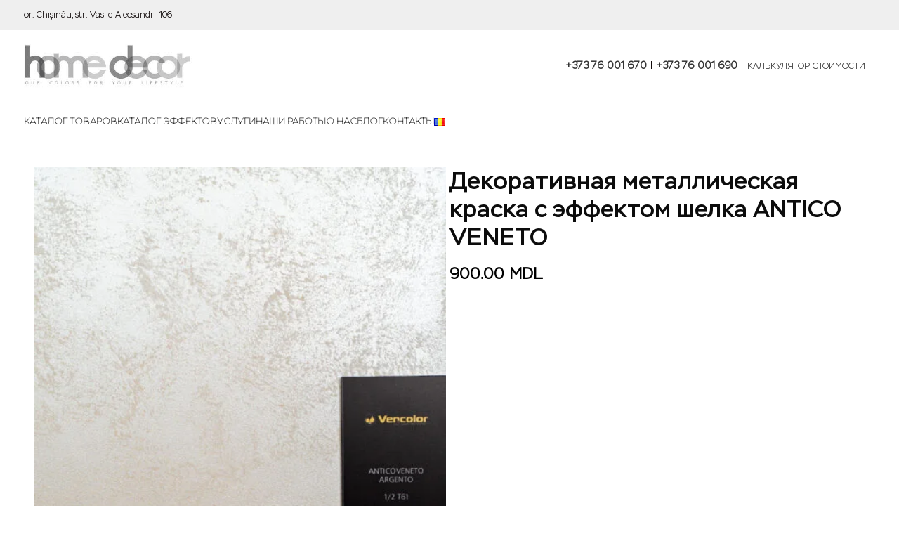

--- FILE ---
content_type: text/html; charset=UTF-8
request_url: https://homedecor.md/catalog/dekorativnaja-kraska-i-shtukaturka-vencolor/dekorativnaja-metallicheskaja-kraska-s-jeffektom-shelka-antico-veneto/
body_size: 46855
content:
<!DOCTYPE html><html lang="ru-RU"><head><script data-no-optimize="1">var litespeed_docref=sessionStorage.getItem("litespeed_docref");litespeed_docref&&(Object.defineProperty(document,"referrer",{get:function(){return litespeed_docref}}),sessionStorage.removeItem("litespeed_docref"));</script> <meta charset="UTF-8"><style id="litespeed-ucss">@keyframes wd-rotate{to{transform:rotate(360deg)}}@keyframes wd-fadeIn{0%{opacity:0}to{opacity:1}}@keyframes wd-fadeInUpBig{0%{transform:translate3d(0,100%,0)}to{transform:none}}.container,.container-fluid{width:100%;padding-right:15px;padding-left:15px;margin-right:auto;margin-left:auto}.row{display:flex;flex-wrap:wrap;margin-inline:calc((var(--wd-sp,30px)/2)*-1)}.col-12,.col-lg-12,.col-lg-2,.col-lg-3,.col-lg-6,.col-md-12,.col-md-6,.col-sm-4,.col-sm-6{position:relative;width:100%;min-height:1px;padding-inline:calc(var(--wd-sp,30px)/2)}.col-12{flex:0 0 100%;max-width:100%}@media (min-width:576px){.col-sm-4{flex:0 0 33.333333%;max-width:33.333333%}.col-sm-6{flex:0 0 50%;max-width:50%}}@media (min-width:769px){.col-md-6{flex:0 0 50%;max-width:50%}.col-md-12{flex:0 0 100%;max-width:100%}}@media (min-width:1025px){.col-lg-2{flex:0 0 16.666667%;max-width:16.666667%}.col-lg-3{flex:0 0 25%;max-width:25%}.col-lg-6{flex:0 0 50%;max-width:50%}.col-lg-12{flex:0 0 100%;max-width:100%}}.align-items-start{align-items:flex-start!important}:root{--wd-text-line-height:1.6;--wd-brd-radius:.001px;--wd-form-height:42px;--wd-form-color:inherit;--wd-form-placeholder-color:inherit;--wd-form-bg:transparent;--wd-form-brd-color:rgba(0,0,0,0.1);--wd-form-brd-color-focus:rgba(0,0,0,0.15);--wd-form-chevron:url([data-uri]);--btn-height:42px;--btn-transform:uppercase;--btn-font-weight:600;--btn-font-family:inherit;--btn-font-style:unset;--wd-main-bgcolor:#fff;--wd-scroll-w:.001px;--wd-admin-bar-h:.001px;--wd-tags-mb:20px;--wd-block-spacing:20px;--wd-header-banner-mt:.001px;--wd-sticky-nav-w:.001px;--color-white:#fff;--color-gray-100:#f7f7f7;--color-gray-200:#f1f1f1;--color-gray-300:#bbb;--color-gray-400:#a5a5a5;--color-gray-500:#777;--color-gray-600:#666;--color-gray-700:#555;--color-gray-800:#333;--color-gray-900:#242424;--bgcolor-black-rgb:0,0,0;--bgcolor-white-rgb:255,255,255;--bgcolor-white:#fff;--bgcolor-gray-100:#f7f7f7;--bgcolor-gray-200:#f7f7f7;--bgcolor-gray-300:#f1f1f1;--bgcolor-gray-400:rgba(187,187,187,0.4);--brdcolor-gray-200:rgba(0,0,0,0.075);--brdcolor-gray-300:rgba(0,0,0,0.105);--brdcolor-gray-400:rgba(0,0,0,0.12);--brdcolor-gray-500:rgba(0,0,0,0.2)}a,aside,div,figure,footer,form,header,html,i,li,p,span,strong,time,ul{margin:0;padding:0;border:0;vertical-align:baseline;font:inherit;font-size:100%}body,h1,h3,h4,h5{vertical-align:baseline}h1,h3,h4,h5{margin:0;padding:0;border:0;font:inherit}img{margin:0}body,img,label{padding:0;font:inherit;font-size:100%}*,:after,:before,ul{box-sizing:border-box}*,:after,:before{-webkit-box-sizing:border-box;-moz-box-sizing:border-box}html{line-height:1;-webkit-text-size-adjust:100%;-webkit-tap-highlight-color:transparent;font-family:sans-serif;overflow-x:hidden}ul{margin-bottom:var(--list-mb);padding-left:var(--li-pl);--list-mb:20px;--li-mb:10px;--li-pl:17px;list-style:disc}a img,body,label{border:0}aside,figure,footer,header{display:block}a,button,input{touch-action:manipulation}button,input,select{margin:0;color:inherit;font:inherit}button{overflow:visible}button,input[type=submit]{cursor:pointer;-webkit-appearance:button}button::-moz-focus-inner,input::-moz-focus-inner{padding:0;border:0}body{margin:0;background-color:#fff;color:var(--wd-text-color);text-rendering:optimizeLegibility;font-weight:var(--wd-text-font-weight);font-style:var(--wd-text-font-style);font-size:var(--wd-text-font-size);font-family:var(--wd-text-font);-webkit-font-smoothing:antialiased;-moz-osx-font-smoothing:grayscale;line-height:var(--wd-text-line-height)}@supports (overflow:clip){body{overflow:clip}}:is(body){height:auto}p{margin-bottom:var(--wd-tags-mb)}a{color:var(--wd-link-color);text-decoration:none;transition:all .25s ease}a:is(:hover,:focus,:active){outline:0;text-decoration:none}a:hover{color:var(--wd-link-color-hover)}a:focus{outline:0}:is(h1,h2,h3,h4,h5,h6,.title) a{color:inherit}:is(h1,h2,h3,h4,h5,h6,.title) a:hover{color:var(--wd-link-color-hover)}h1,h3,h4,h5,label{color:var(--wd-title-color)}img,label{vertical-align:middle}label{display:block;margin:0 0 5px;font-weight:400}strong{font-weight:600}img{max-width:100%;height:auto;border:0}h1,h3,h4,h5{font-size:28px;margin-bottom:var(--wd-tags-mb);text-transform:var(--wd-title-transform);font-weight:var(--wd-title-font-weight);font-style:var(--wd-title-font-style);font-family:var(--wd-title-font)}h3,h4,h5{font-size:22px}h4,h5{font-size:18px}h5{font-size:16px}.wd-entities-title a{color:inherit}.wd-el-title{display:flex!important;align-items:center;gap:10px;font-size:22px}.title,.wd-entities-title,h1,h3,h4,h5{display:block;line-height:1.4}.title{margin-bottom:var(--wd-tags-mb);color:var(--wd-title-color);text-transform:var(--wd-title-transform);font-weight:var(--wd-title-font-weight);font-style:var(--wd-title-font-style);font-family:var(--wd-title-font)}.wd-entities-title{color:var(--wd-entities-title-color);word-wrap:break-word;font-weight:var(--wd-entities-title-font-weight);font-style:var(--wd-entities-title-font-style);font-family:var(--wd-entities-title-font);text-transform:var(--wd-entities-title-transform)}.wd-entities-title a:hover{color:var(--wd-entities-title-color-hover)}li{margin-bottom:var(--li-mb)}.reset-last-child>:last-child,li:last-child{margin-bottom:0}li>ul{margin-top:var(--li-mb);margin-bottom:0}.wd-nav,.wd-sub-menu{list-style:none;--li-pl:0;--list-mb:0;--li-mb:0}.text-center,.text-left{text-align:var(--text-align)}.text-center{--content-align:center;--text-align:center}.text-left{--text-align:left;--content-align:flex-start}[class*=color-scheme-light]{--color-white:#000;--color-gray-100:rgba(255,255,255,0.1);--color-gray-200:rgba(255,255,255,0.2);--color-gray-300:rgba(255,255,255,0.5);--color-gray-400:rgba(255,255,255,0.6);--color-gray-500:rgba(255,255,255,0.7);--color-gray-600:rgba(255,255,255,0.8);--color-gray-700:rgba(255,255,255,0.9);--color-gray-800:#fff;--color-gray-900:#fff;--bgcolor-black-rgb:255,255,255;--bgcolor-white-rgb:0,0,0;--bgcolor-white:#0f0f0f;--bgcolor-gray-100:#0a0a0a;--bgcolor-gray-200:#121212;--bgcolor-gray-300:#141414;--bgcolor-gray-400:#171717;--brdcolor-gray-200:rgba(255,255,255,0.1);--brdcolor-gray-300:rgba(255,255,255,0.15);--brdcolor-gray-400:rgba(255,255,255,0.25);--brdcolor-gray-500:rgba(255,255,255,0.3);--wd-text-color:rgba(255,255,255,0.8);--wd-title-color:#fff;--wd-widget-title-color:var(--wd-title-color);--wd-entities-title-color:#fff;--wd-entities-title-color-hover:rgba(255,255,255,0.8);--wd-link-color:rgba(255,255,255,0.9);--wd-link-color-hover:#fff;--wd-form-brd-color:rgba(255,255,255,0.2);--wd-form-brd-color-focus:rgba(255,255,255,0.3);--wd-form-placeholder-color:rgba(255,255,255,0.6);--wd-form-chevron:url([data-uri]);--wd-main-bgcolor:#1a1a1a;color:var(--wd-text-color)}.color-scheme-dark{--color-white:#fff;--color-gray-100:#f7f7f7;--color-gray-200:#f1f1f1;--color-gray-300:#bbb;--color-gray-400:#a5a5a5;--color-gray-500:#777;--color-gray-600:#666;--color-gray-700:#555;--color-gray-800:#333;--color-gray-900:#242424;--bgcolor-black-rgb:0,0,0;--bgcolor-white-rgb:255,255,255;--bgcolor-white:#fff;--bgcolor-gray-100:#f7f7f7;--bgcolor-gray-200:#f7f7f7;--bgcolor-gray-300:#f1f1f1;--bgcolor-gray-400:rgba(187,187,187,0.4);--brdcolor-gray-200:rgba(0,0,0,0.075);--brdcolor-gray-300:rgba(0,0,0,0.105);--brdcolor-gray-400:rgba(0,0,0,0.12);--brdcolor-gray-500:rgba(0,0,0,0.2);--wd-text-color:#777;--wd-title-color:#242424;--wd-entities-title-color:#333;--wd-entities-title-color-hover:rgba(51,51,51,0.65);--wd-link-color:#333;--wd-link-color-hover:#242424;--wd-form-brd-color:rgba(0,0,0,0.1);--wd-form-brd-color-focus:rgba(0,0,0,0.15);--wd-form-placeholder-color:#777;color:var(--wd-text-color)}.wd-fill{position:absolute;inset:0}.set-mb-l{--margin-bottom:20px}.set-mb-l>*{margin-bottom:var(--margin-bottom)}.set-cont-mb-s{--wd-tags-mb:10px}input[type=tel],input[type=text],select{-webkit-appearance:none;-moz-appearance:none;appearance:none}input[type=date],input[type=tel],input[type=text]{padding:0 15px}input[type=date],input[type=tel],input[type=text],select{max-width:100%;width:100%;height:var(--wd-form-height);border:var(--wd-form-brd-width) solid var(--wd-form-brd-color);border-radius:var(--wd-form-brd-radius);background-color:var(--wd-form-bg);box-shadow:none;color:var(--wd-form-color);vertical-align:middle;font-size:14px;transition:border-color .5s ease}input[type=date]:focus,input[type=tel]:focus,input[type=text]:focus,select:focus{outline:0;border-color:var(--wd-form-brd-color-focus);transition:border-color .4s ease}::-webkit-input-placeholder{color:var(--wd-form-placeholder-color)}::-moz-placeholder{color:var(--wd-form-placeholder-color)}:-moz-placeholder{color:var(--wd-form-placeholder-color)}input[type=radio]{box-sizing:border-box;margin-top:0;padding:0;vertical-align:middle;margin-inline-end:5px}input[type=date]::-webkit-inner-spin-button{display:none}input[type=date]::-webkit-calendar-picker-indicator{opacity:0}input[type=date]::-webkit-clear-button{position:relative;right:5px;width:30px;opacity:.4;filter:grayscale(100%)}html:not(.browser-Firefox) input[type=date]{background:no-repeat url(/wp-content/themes/woodmart/inc/admin/assets/images/calend-d.svg)right 15px top 50%;background-size:auto 14px}select{padding:0 30px 0 15px;background-image:var(--wd-form-chevron);background-position:right 10px top 50%;background-size:auto 18px;background-repeat:no-repeat}select option{background-color:var(--bgcolor-white)}input:-webkit-autofill{border-color:var(--wd-form-brd-color);-webkit-box-shadow:0 0 0 1000px var(--wd-form-bg) inset;-webkit-text-fill-color:var(--wd-form-color)}input:focus:-webkit-autofill{border-color:var(--wd-form-brd-color-focus)}:is(.btn,.button,button,[type=submit],[type=button]){padding:5px 20px;min-height:var(--btn-height);font-size:13px;position:relative;display:inline-flex;align-items:center;justify-content:center;outline:0;border:0 solid transparent;border-radius:0;box-shadow:none;vertical-align:middle;text-align:center;text-decoration:none;text-transform:var(--btn-transform);text-shadow:none;font-weight:var(--btn-font-weight);font-family:var(--btn-font-family);font-style:var(--btn-font-style);line-height:1.2;cursor:pointer;transition:color .25s ease,background-color .25s ease,border-color .25s ease,box-shadow .25s ease,opacity .25s ease;color:var(--btn-color, #3E3E3E);background-color:var(--btn-bgcolor, #F3F3F3)}:is(.btn,.button,button,[type=submit],[type=button]):hover{color:var(--btn-color-hover, #3E3E3E);background-color:var(--btn-bgcolor-hover, #e0e0e0)}[class*=wd-grid]{--wd-col:var(--wd-col-lg);--wd-gap:var(--wd-gap-lg);--wd-col-lg:1;--wd-gap-lg:20px}.wd-dropdown{position:absolute;top:100%;left:0;z-index:380;margin-top:15px;margin-right:0;margin-left:calc(var(--nav-gap, .001px)/2*-1);background-color:var(--bgcolor-white);background-position:bottom right;background-clip:border-box;background-repeat:no-repeat;box-shadow:0 0 3px rgba(0,0,0,.15);text-align:left;border-radius:var(--wd-brd-radius);visibility:hidden;opacity:0;transition:opacity .4s cubic-bezier(.19,1,.22,1),visibility .4s cubic-bezier(.19,1,.22,1),transform .4s cubic-bezier(.19,1,.22,1);transform:translateY(15px) translateZ(0);pointer-events:none}.wd-dropdown:after{content:"";position:absolute;inset-inline:0;bottom:100%;height:15px}.wd-event-hover:hover>.wd-dropdown{visibility:visible;opacity:1;transform:none!important;pointer-events:unset}.wd-dropdown-menu{min-height:min(var(--wd-dropdown-height, unset),var(--wd-content-h, var(--wd-dropdown-height, unset)));width:var(--wd-dropdown-width);background-image:var(--wd-dropdown-bg-img)}.wd-dropdown-menu.wd-design-default{padding:var(--wd-dropdown-padding, 12px 20px);--wd-dropdown-width:220px}.wd-dropdown-menu.wd-design-default>.container{padding:0;width:auto}.wd-side-hidden{--wd-side-hidden-w:340px;position:fixed;inset-block:var(--wd-admin-bar-h)0;z-index:500;overflow:hidden;overflow-y:auto;-webkit-overflow-scrolling:touch;width:min(var(--wd-side-hidden-w),100vw);background-color:var(--bgcolor-white);transition:transform .5s cubic-bezier(.19,1,.22,1)}.wd-side-hidden.wd-left{right:auto;left:0;transform:translate3d(-100%,0,0)}.wd-sub-menu{--sub-menu-color:#848484;--sub-menu-color-hover:var(--wd-primary-color)}.wd-nav>li,.wd-sub-menu li{position:relative}.wd-nav>li>a,.wd-sub-menu li>a{position:relative;display:flex;align-items:center}.wd-sub-menu li>a{padding-top:8px;padding-bottom:8px;color:var(--sub-menu-color);font-size:14px;line-height:1.3}.wd-sub-menu li>a:hover{color:var(--sub-menu-color-hover)}.wd-nav{--nav-gap:20px;display:inline-flex;flex-wrap:wrap;justify-content:var(--text-align);text-align:left;gap:1px var(--nav-gap)}.wd-nav>li>a{flex-direction:row;text-transform:uppercase;font-weight:600;font-size:13px;line-height:1.2}.wd-nav>li:is(.wd-has-children,.menu-item-has-children)>a:after{margin-left:4px;font-weight:400;font-style:normal;font-size:clamp(6px,50%,18px);order:3;content:"";font-family:"woodmart-font"}.wd-nav[class*=wd-style-]{--nav-color:#333;--nav-color-hover:rgba(51,51,51,0.7);--nav-color-active:rgba(51,51,51,0.7);--nav-chevron-color:rgba(82, 82, 82, .45)}.wd-nav[class*=wd-style-]>li>a{color:var(--nav-color)}.wd-nav[class*=wd-style-]>li:hover>a{color:var(--nav-color-hover)}.wd-nav[class*=wd-style-]>li:is(.current-menu-item,.wd-active,.active)>a{color:var(--nav-color-active)}.wd-nav[class*=wd-style-]>li:is(.wd-has-children,.menu-item-has-children)>a:after{color:var(--nav-chevron-color)}.wd-nav.wd-style-default{--nav-color-hover:var(--wd-primary-color);--nav-color-active:var(--wd-primary-color)}.wd-nav[class*=wd-style-underline] .nav-link-text{position:relative;display:inline-block;padding-block:1px;line-height:1.2}.wd-nav[class*=wd-style-underline] .nav-link-text:after{content:"";position:absolute;top:100%;left:0;width:0;height:2px;background-color:var(--wd-primary-color);transition:width .4s cubic-bezier(.19,1,.22,1)}.wd-nav[class*=wd-style-underline]>li:is(:hover,.current-menu-item,.wd-active,.active)>a .nav-link-text:after{width:100%}div.wpcf7-response-output{position:relative;display:flex;align-items:center;flex-wrap:wrap;gap:5px 7px;padding-block:10px;padding-inline:65px 30px!important;min-height:60px;text-align:start;border:0;border-radius:var(--wd-brd-radius);display:none;margin:0 0 20px}div.wpcf7-response-output:before{position:absolute;top:calc(50% - 9px);left:24px;font-size:18px;line-height:18px;font-family:"woodmart-font"}.wpcf7 form:not(.sent) .wpcf7-response-output{background-color:var(--notices-warning-bg);color:var(--notices-warning-color)}.wpcf7 form:not(.sent) .wpcf7-response-output:before{content:""}.wd-close-side{position:fixed;z-index:400;visibility:hidden;background-color:rgba(0,0,0,.7);opacity:0;transition:opacity .5s cubic-bezier(.19,1,.22,1),visibility 0s cubic-bezier(.19,1,.22,1) .5s,z-index 0s cubic-bezier(.19,1,.22,1) .5s,top 0s cubic-bezier(.19,1,.22,1) .5s}.wd-loop-footer:not(:has(a)){display:none}:is(.breadcrumbs,.yoast-breadcrumb){color:var(--color-gray-900);line-height:16px}:is(.breadcrumbs,.yoast-breadcrumb)>:is(a,span){display:inline-block;color:var(--color-gray-900)}:is(.breadcrumbs,.yoast-breadcrumb) :is(a,span){text-transform:uppercase;font-weight:600;font-size:11px}:is(.breadcrumbs,.yoast-breadcrumb) a:hover{color:var(--color-gray-500)}:is(.breadcrumbs,.yoast-breadcrumb) span{transition:all .25s ease}.wd-action-btn{display:inline-flex;vertical-align:middle;--action-btn-color:var(--color-gray-800);--action-btn-hover-color:var(--color-gray-500)}.wd-action-btn:empty{display:none}:is(.widget,.wd-widget,div[class^=vc_wp]){line-height:1.4;--wd-link-color:var(--color-gray-500);--wd-link-color-hover:var(--color-gray-800)}:is(.widget,.wd-widget,div[class^=vc_wp])>:is(ul,ol){margin-top:0}:is(.widget,.wd-widget,div[class^=vc_wp]) :is(ul,ol){list-style:none;--list-mb:0;--li-mb:15px;--li-pl:0}.widget-title{margin-bottom:20px;color:var(--wd-widget-title-color);text-transform:var(--wd-widget-title-transform);font-weight:var(--wd-widget-title-font-weight);font-style:var(--wd-widget-title-font-style);font-size:var(--wd-widget-title-font-size);font-family:var(--wd-widget-title-font)}.widget{margin-bottom:30px;padding-bottom:30px;border-bottom:1px solid var(--brdcolor-gray-300)}.widget:last-child{margin-bottom:0;padding-bottom:0;border-bottom:none}.textwidget>:last-child{margin-bottom:0}.main-page-wrapper,.website-wrapper{background-color:var(--wd-main-bgcolor)}.website-wrapper{position:relative}.main-page-wrapper{margin-top:-40px;padding-top:40px;min-height:50vh}.site-content{margin-bottom:40px}.container{max-width:var(--wd-container-w)}.btn.btn-scheme-dark,.btn.btn-scheme-hover-dark:hover{color:#333}.btn.btn-color-default{background-color:#f3f3f3;color:#3e3e3e}.btn.btn-color-default:hover{color:#3e3e3e;box-shadow:inset 0 0 200px rgba(0,0,0,.1)}.btn-size-small{padding:5px 14px;min-height:36px;font-size:12px}.btn.btn-style-semi-round{border-radius:5px}.btn.btn-style-bordered{border-width:2px}.btn.btn-style-bordered:not(:hover){background-color:transparent!important}.btn.btn-style-bordered:hover{box-shadow:none}@media (min-width:1025px){.wd-scroll{--scrollbar-track-bg:rgba(0,0,0,0.05);--scrollbar-thumb-bg:rgba(0,0,0,0.12)}.wd-scroll ::-webkit-scrollbar{width:5px}.wd-scroll ::-webkit-scrollbar-track{background-color:var(--scrollbar-track-bg)}.wd-scroll ::-webkit-scrollbar-thumb{background-color:var(--scrollbar-thumb-bg)}}@media (max-width:1024px){@supports not (overflow:clip){body{overflow:hidden}}[class*=wd-grid]{--wd-col:var(--wd-col-md);--wd-gap:var(--wd-gap-md);--wd-col-md:var(--wd-col-lg);--wd-gap-md:var(--wd-gap-lg)}.wd-side-hidden{--wd-side-hidden-w:min(300px, 80vw)}.wd-close-side{top:-150px}}@media (max-width:768.98px){.wd-hide-sm{display:none!important}[class*=wd-grid]{--wd-col:var(--wd-col-sm);--wd-gap:var(--wd-gap-sm);--wd-col-sm:var(--wd-col-md);--wd-gap-sm:var(--wd-gap-md)}}@media (min-width:769px) and (max-width:1024px){.wd-hide-md-sm{display:none!important}}.wp-lightbox-container button:not(:hover):not(:active):not(.has-background){background-color:#5a5a5a40;border:0}.wp-lightbox-overlay .close-button:not(:hover):not(:active):not(.has-background){background:0 0;border:0}.entry-content{counter-reset:footnotes}:root{--wp--preset--font-size--normal:16px;--wp--preset--font-size--huge:42px}:where(figure){margin:0 0 1em}@font-face{font-display:swap;font-family:"qlwapp-whatsapp";src:url([data-uri])format("woff");font-weight:400;font-style:normal}.qlwapp-whatsapp-icon{font-family:"qlwapp-whatsapp"!important;speak:none;font-style:normal;font-weight:400;font-variant:normal;text-transform:none;line-height:1;-webkit-font-smoothing:antialiased;-moz-osx-font-smoothing:grayscale}.qlwapp-whatsapp-icon:before{content:""}#qlwapp{pointer-events:none;box-sizing:border-box;font-size:var(--qlwapp-scheme-font-size);font-family:var(--qlwapp-scheme-font-family)}@media (min-width:430px){#qlwapp{width:430px}}#qlwapp *{box-sizing:border-box}#qlwapp.qlwapp-bottom-right{position:fixed;z-index:9999999;left:auto;right:0;top:auto;bottom:0}#qlwapp.qlwapp-bottom-right.qlwapp-button .qlwapp-toggle{margin-right:20px}#qlwapp.qlwapp-rounded.qlwapp-button .qlwapp-toggle{border-radius:50px}#qlwapp .qlwapp-container{display:flex;flex-direction:column}#qlwapp .qlwapp-close{font-family:"Source Serif Pro";display:block;opacity:.8;font-style:unset;font-size:24px;font-weight:700;width:24px;height:24px;cursor:pointer;text-align:center;line-height:24px;z-index:1}#qlwapp .qlwapp-toggle{display:inline-flex;align-items:center;justify-content:center;pointer-events:all;cursor:pointer;box-shadow:0 1px 6px 0 rgba(0,0,0,.06),0 2px 32px 0 rgba(0,0,0,.16);margin:24px auto;position:relative;text-decoration:none}#qlwapp .qlwapp-toggle,#qlwapp .qlwapp-toggle:active,#qlwapp .qlwapp-toggle:focus,#qlwapp .qlwapp-toggle:hover{outline:0;text-decoration:none}#qlwapp.qlwapp-button .qlwapp-toggle{height:40px;white-space:nowrap;padding:12px 24px}#qlwapp.qlwapp-button .qlwapp-toggle .qlwapp-icon{margin:0 12px 0 0}#qlwapp,#qlwapp.qlwapp-button .qlwapp-toggle .qlwapp-close{display:none}#qlwapp .qlwapp-toggle{background-color:var(--qlwapp-scheme-brand,#25d366)}#qlwapp .qlwapp-close,#qlwapp .qlwapp-toggle{color:var(--qlwapp-scheme-text,#fff)}#qlwapp{animation-duration:1.5s;animation-timing-function:ease-in;animation-name:var(--qlwapp-button-animation-name,"none");animation-delay:var(--qlwapp-button-animation-delay,0);animation-iteration-count:1;transform-origin:center}.vc_row:after,.vc_row:before{content:" ";display:table}.vc_row:after{clear:both}.vc_column_container{width:100%}.vc_row{margin-left:-15px;margin-right:-15px}.vc_col-sm-12,.vc_column_container>.vc_column-inner{box-sizing:border-box;padding-left:15px;padding-right:15px}.vc_col-sm-12{position:relative;min-height:1px}@media (min-width:768px){.vc_col-sm-12{float:left;width:100%}}@font-face{font-display:swap;font-family:vcpb-plugin-icons;src:url(/wp-content/plugins/js_composer/assets/fonts/vc_icons_v3/fonts/vcpb-plugin-icons.eot?onqajd);src:url(/wp-content/plugins/js_composer/assets/fonts/vc_icons_v3/fonts/vcpb-plugin-icons.eot?onqajd#iefix)format("embedded-opentype"),url(/wp-content/plugins/js_composer/assets/fonts/vc_icons_v3/fonts/vcpb-plugin-icons.ttf?onqajd)format("truetype"),url(/wp-content/plugins/js_composer/assets/fonts/vc_icons_v3/fonts/vcpb-plugin-icons.woff?onqajd)format("woff"),url(/wp-content/plugins/js_composer/assets/fonts/vc_icons_v3/fonts/vcpb-plugin-icons.svg?onqajd#vcpb-plugin-icons)format("svg");font-weight:400;font-style:normal;font-display:block}.vc_column-inner::after,.vc_column-inner::before{content:" ";display:table}.vc_column-inner::after{clear:both}.vc_column_container{padding-left:0;padding-right:0}.vc_column_container>.vc_column-inner{width:100%}.vc_separator .vc_icon_element:not(.vc_icon_element-have-style)+h4{padding-left:0}@font-face{font-display:swap;font-family:vc_grid_v1;src:url(/wp-content/plugins/js_composer/assets/fonts/vc_grid/vc_grid_v1.eot?-9hbgac);src:url(/wp-content/plugins/js_composer/assets/fonts/vc_grid/vc_grid_v1.eot?#iefix-9hbgac)format("embedded-opentype"),url(/wp-content/plugins/js_composer/assets/fonts/vc_grid/vc_grid_v1.woff?-9hbgac)format("woff"),url(/wp-content/plugins/js_composer/assets/fonts/vc_grid/vc_grid_v1.ttf?-9hbgac)format("truetype"),url(/wp-content/plugins/js_composer/assets/fonts/vc_grid/vc_grid_v1.svg?-9hbgac#vc_grid_v1)format("svg");font-weight:400;font-style:normal}.woodmart-recent-posts li{display:flex;margin-bottom:15px;padding-bottom:15px;border-bottom:1px solid var(--brdcolor-gray-300)}.woodmart-recent-posts li:last-child{margin-bottom:0;padding-bottom:0;border:0}.woodmart-recent-posts .recent-posts-thumbnail{flex:0 0 auto;max-width:50%;overflow:hidden;margin-inline-end:15px}.woodmart-recent-posts .recent-posts-thumbnail img{min-width:60px;border-radius:calc(var(--wd-brd-radius)/1.5)}.woodmart-recent-posts .recent-posts-info{flex:1 1 auto}.woodmart-recent-posts .wd-entities-title{margin-bottom:8px;font-size:inherit}.woodmart-recent-posts :is(.recent-posts-time,.recent-posts-comment){color:var(--color-gray-300);font-size:90%}.woodmart-recent-posts .recent-posts-time{margin-inline-end:5px}:is(.widget_categories,.widget_pages,.widget_archive,.widget_nav_menu) ul li{display:block;color:var(--color-gray-300)}:is(.widget_categories,.widget_pages,.widget_archive,.widget_nav_menu) ul li a{display:inline-block;padding-inline-end:2px}:is(.widget_categories,.widget_pages,.widget_archive,.widget_nav_menu) li ul{margin-top:15px;padding-inline-start:15px}.wpcf7-list-item{display:inline-block;margin-inline-end:10px}.wpcf7-radio input{margin-inline-start:5px}.wd-wpb{margin-bottom:30px}@media (min-width:1025px){:is(.vc_section[class*=wd-section-stretch],.vc_section[data-vc-full-width])>:is(.vc_row[data-vc-full-width],.vc_row[class*=wd-section-stretch]){--wd-row-spacing:.001px}}.notifications-sticky div.wpcf7-response-output{position:fixed;inset:auto 0 0 0;z-index:1050;margin:0;padding-inline-end:80px;border-radius:0;cursor:pointer;transform:translate3d(0,200%,0);animation:wd-fadeInUpBig .35s ease .5s both}.notifications-sticky div.wpcf7-response-output:after{position:absolute;inset-block:0;inset-inline-end:0;display:flex;align-items:center;justify-content:center;width:60px;background-color:rgba(0,0,0,.1);font-size:16px;cursor:pointer;transition:background-color .25s ease;content:"";font-family:"woodmart-font"}.notifications-sticky div.wpcf7-response-output:hover:after{background-color:rgba(0,0,0,.2)}.wd-breadcrumbs{vertical-align:middle}.yoast-breadcrumb a{color:var(--color-gray-500)}.yoast-breadcrumb a:hover{color:var(--color-gray-700)}.yoast-breadcrumb .breadcrumb_last{margin-inline-end:8px;font-weight:600}.yoast-breadcrumb .breadcrumb_last:last-child{margin-inline-end:0}.amount{font-weight:600}.amount,.price{color:var(--wd-primary-color)}.price .amount{font-size:inherit}.woocommerce-notices-wrapper:empty{display:none}[class*=screen-reader]{position:absolute!important;clip:rect(1px,1px,1px,1px)}.wd-products,.wd-products-element{position:relative}.wd-products{align-items:flex-start;transition:all .25s ease}.product_title{font-size:34px;line-height:1.2;--page-title-display:block}@media (max-width:1024px){.product_title{font-size:24px}}@media (max-width:768.98px){.product_title{font-size:20px}}.whb-header{margin-bottom:40px}.whb-column,.whb-flex-row{display:flex;flex-direction:row}.whb-flex-row{flex-wrap:nowrap;justify-content:space-between}.whb-column{align-items:center;max-height:inherit}.whb-col-left,.whb-mobile-left{justify-content:flex-start;margin-left:-10px}.whb-col-right,.whb-mobile-right{justify-content:flex-end;margin-right:-10px}.whb-col-mobile{flex:1 1 auto;justify-content:center;margin-inline:-10px}.whb-row{position:relative;transition:background-color .2s ease}.whb-top-bar{z-index:2}.whb-general-header{z-index:1}.whb-header-bottom{z-index:0}.whb-flex-flex-middle .whb-col-center{flex:1 1 0%}.whb-general-header :is(.whb-mobile-left,.whb-mobile-right){flex:1 1 0%}.whb-main-header{position:relative;top:0;right:0;left:0;z-index:390;backface-visibility:hidden;-webkit-backface-visibility:hidden}:root:has(.whb-sticky-prepared):not(:has(.whb-top-bar)){--wd-top-bar-h:.00001px;--wd-top-bar-sm-h:.00001px}:root:has(.whb-sticky-prepared):not(:has(.whb-general-header)){--wd-header-general-h:.00001px;--wd-header-general-sm-h:.00001px}:root:has(.whb-sticky-prepared):not(:has(.whb-header-bottom)){--wd-header-bottom-h:.00001px;--wd-header-bottom-sm-h:.00001px;--wd-header-bottom-brd-w:.00001px}.whb-color-dark:not(.whb-with-bg){background-color:#fff}.site-logo,.wd-header-nav{padding-inline:10px}.wd-header-nav{flex:1 1 auto}.wd-nav-main>li>a{height:40px;font-weight:var(--wd-header-el-font-weight);font-style:var(--wd-header-el-font-style);font-size:var(--wd-header-el-font-size);font-family:var(--wd-header-el-font);text-transform:var(--wd-header-el-transform)}.site-logo,.wd-logo,.wd-logo img{max-height:inherit}.wd-logo{transition:none}.wd-logo img{padding-top:5px;padding-bottom:5px;transform:translateZ(0);backface-visibility:hidden;-webkit-backface-visibility:hidden;perspective:800px}.wd-logo img[width]:not([src$=".svg"]){width:auto;object-fit:contain}.wd-switch-logo .wd-sticky-logo{display:none;animation:wd-fadeIn .5s ease}.wd-header-mobile-nav .wd-tools-icon:before{content:"";font-family:"woodmart-font"}.wd-nav-mobile{display:none;margin-inline:0;animation:wd-fadeIn 1s ease}.wd-nav-mobile>li{flex:1 1 100%;max-width:100%;width:100%}.wd-nav-mobile>li>a{color:var(--color-gray-800)}.wd-nav-mobile li.menu-item-has-children>a:after{content:none}.wd-nav-mobile li:active>a{background-color:var(--bgcolor-gray-100)}.wd-nav-mobile .wd-with-icon>a:before{margin-right:7px;font-weight:400;font-family:"woodmart-font"}.wd-nav-mobile .menu-item-account>a:before{content:""}.wd-nav-mobile.wd-active{display:block}.wd-nav-mobile>li,.wd-nav-mobile>li>ul li{display:flex;flex-wrap:wrap}.wd-nav-mobile>li>a,.wd-nav-mobile>li>ul li>a{flex:1 1 0%;padding:5px 20px;min-height:50px;border-bottom:1px solid var(--brdcolor-gray-300)}.wd-nav-mobile>li>:is(.wd-sub-menu,.sub-sub-menu){display:none;flex:1 1 100%;order:3}@media (min-width:1025px){.whb-top-bar-inner{height:var(--wd-top-bar-h);max-height:var(--wd-top-bar-h)}.whb-general-header-inner{height:var(--wd-header-general-h);max-height:var(--wd-header-general-h)}.whb-header-bottom-inner{height:var(--wd-header-bottom-h);max-height:var(--wd-header-bottom-h)}.whb-hidden-lg{display:none}.wd-nav-mobile>li>a:hover{color:var(--wd-primary-color)}}@media (max-width:1024px){.whb-top-bar-inner{height:var(--wd-top-bar-sm-h);max-height:var(--wd-top-bar-sm-h)}.whb-general-header-inner{height:var(--wd-header-general-sm-h);max-height:var(--wd-header-general-sm-h)}.whb-header-bottom-inner{height:var(--wd-header-bottom-sm-h);max-height:var(--wd-header-bottom-sm-h)}.whb-hidden-mobile,.whb-visible-lg{display:none}}.wd-tools-element{position:relative;--wd-count-size:15px;--wd-header-el-color:#333;--wd-header-el-color-hover:rgba(51,51,51,.6)}.wd-tools-element .wd-tools-icon,.wd-tools-element>a{display:flex;align-items:center;justify-content:center}.wd-tools-element>a{height:40px;color:var(--wd-header-el-color);line-height:1;padding-inline:10px}.wd-tools-element .wd-tools-icon{position:relative;font-size:0}.wd-tools-element .wd-tools-icon:before{font-size:20px}.wd-tools-element .wd-tools-text{margin-inline-start:8px;text-transform:var(--wd-header-el-transform);white-space:nowrap;font-weight:var(--wd-header-el-font-weight);font-style:var(--wd-header-el-font-style);font-size:var(--wd-header-el-font-size);font-family:var(--wd-header-el-font)}.wd-tools-element .wd-tools-count{z-index:1;width:var(--wd-count-size);height:var(--wd-count-size);border-radius:50%;text-align:center;letter-spacing:0;font-weight:400;line-height:var(--wd-count-size)}.wd-tools-element:hover>a{color:var(--wd-header-el-color-hover)}.wd-tools-element.wd-style-icon .wd-tools-text{display:none!important}.wd-tools-element:is(.wd-design-2,.wd-design-5) .wd-tools-count{position:absolute;top:-5px;inset-inline-end:-9px;background-color:var(--wd-primary-color);color:#fff;font-size:9px}.wd-header-text,.whb-column>.wd-button-wrapper{padding-inline:10px}.wd-header-text{flex:1 1 auto}.whb-top-bar .wd-header-text{font-size:12px;line-height:1.2}.single-product .site-content.wd-builder-off{padding-right:0;padding-left:0}.wd-builder-off .single-product-page{--wd-single-spacing:40px}.wd-builder-off .single-product-page>div:not(:last-child){margin-bottom:var(--wd-single-spacing)}.related-and-upsells .wd-products-element{margin-bottom:var(--wd-single-spacing)}.related-and-upsells .wd-products-element:last-child{margin-bottom:0}.single-breadcrumbs-wrapper :is(.single-breadcrumbs,.container){display:flex;align-items:center;justify-content:flex-end;gap:10px}.single-breadcrumbs-wrapper .wd-breadcrumbs{flex:1 1 auto;text-align:start;font-size:95%}@media (max-width:1024px){.breadcrumbs-location-summary .single-product-page{margin-top:-15px}.single-breadcrumbs-wrapper :is(.single-breadcrumbs,.container){flex-wrap:wrap}.single-product .site-content{margin-bottom:25px}.wd-builder-off .single-product-page{--wd-single-spacing:25px}}@media (max-width:768.98px){.breadcrumbs-location-summary .single-product-page{margin-top:-25px}.product-image-summary-inner>div,.product-image-summary-wrap>div{margin-bottom:25px}.product-image-summary-inner>div:last-child,.product-image-summary-wrap>div:last-child{margin-bottom:0}.single-product-page .summary-inner{margin-bottom:-20px}}.summary-inner>.price{font-size:155%;line-height:1.2}@media (max-width:1024px){.summary-inner>.price{font-size:130%}}.product-tabs-wrapper{padding-top:var(--wd-single-spacing);padding-bottom:var(--wd-single-spacing);border-top:1px solid var(--brdcolor-gray-300);border-bottom:1px solid var(--brdcolor-gray-300);background-color:var(--bgcolor-white)}.product-tabs-wrapper .tabs-layout-tabs>.wd-nav-tabs-wrapper{margin-top:calc(var(--wd-single-spacing)*-1 - 1px);margin-bottom:30px}.wd-nav-wrapper+div .woocommerce-Tabs-panel:not([style]){display:block}@media (max-width:1024px){.product-tabs-wrapper{border-top:none}}.woocommerce-product-gallery{display:flex;flex-wrap:wrap;gap:var(--wd-gallery-gap, 10px)}.woocommerce-product-gallery>*{flex:1 1 100%;max-width:100%}.woocommerce-product-gallery img{width:100%;border-radius:var(--wd-brd-radius)}.woocommerce-product-gallery .wd-carousel-inner{margin:0}.woocommerce-product-gallery .wd-carousel{--wd-gap:var(--wd-gallery-gap, 10px);padding:0;border-radius:var(--wd-brd-radius)}.woocommerce-product-gallery .wd-nav-arrows.wd-pos-sep{--wd-arrow-offset-h:calc(var(--wd-arrow-width, var(--wd-arrow-size, 50px)) / -1)}.woocommerce-product-gallery .woocommerce-product-gallery__image{position:relative;overflow:hidden;border-radius:var(--wd-brd-radius)}.woocommerce-product-gallery:not(.wd-has-thumb) .wd-gallery-thumb{display:none}.wd-carousel-container{position:relative}.wd-carousel-inner{position:relative;margin:-15px 0}.wd-carousel{position:relative;overflow:var(--wd-carousel-overflow, hidden);padding:15px 0;margin-inline:calc(var(--wd-gap)/-2);touch-action:pan-y}@supports (overflow:clip){.wd-carousel{overflow:var(--wd-carousel-overflow, clip)}}.wd-carousel-item,.wd-carousel-wrap{position:relative;height:100%;transition-property:transform;transform:translate3d(0,0,0)}.wd-carousel-wrap{width:100%;z-index:1;display:flex;transition-timing-function:initial;box-sizing:content-box}.wd-carousel-item{flex:0 0 calc(100%/var(--wd-col));max-width:calc(100%/var(--wd-col));padding:0 calc(var(--wd-gap)/2)}.wd-btn-arrow{transition:all .25s ease}.wd-carousel:not(.wd-initialized)+.wd-nav-arrows .wd-btn-arrow{opacity:0!important;pointer-events:none!important}.wd-arrow-inner{display:inline-flex;align-items:center;justify-content:center;width:var(--wd-arrow-width, var(--wd-arrow-size, 50px));height:var(--wd-arrow-height, var(--wd-arrow-size, 50px));line-height:1;color:var(--wd-arrow-color, var(--color-gray-800));background:var(--wd-arrow-bg, unset);box-shadow:var(--wd-arrow-shadow, unset);border:var(--wd-arrow-brd, unset) var(--wd-arrow-brd-color, unset);border-radius:var(--wd-arrow-radius, unset);cursor:pointer;transition:all .25s ease}.wd-arrow-inner:after{font-size:var(--wd-arrow-icon-size, 24px);font-family:"woodmart-font"}.wd-arrow-inner:hover{color:var(--wd-arrow-color-hover, var(--color-gray-500));background:var(--wd-arrow-bg-hover, var(--wd-arrow-bg));border-color:var(--wd-arrow-brd-color-hover, var(--wd-arrow-brd-color))}.wd-disabled .wd-arrow-inner{color:var(--wd-arrow-color-dis, var(--color-gray-400));background:var(--wd-arrow-bg-dis, var(--wd-arrow-bg));border-color:var(--wd-arrow-brd-color-dis, var(--wd-arrow-brd-color));cursor:unset}.wd-prev .wd-arrow-inner:after{content:""}.wd-next .wd-arrow-inner:after{content:""}.wd-nav-arrows.wd-pos-sep:after{content:"";position:absolute;inset:0 calc((var(--wd-arrow-width, var(--wd-arrow-size, 50px)) + var(--wd-arrow-offset-h, 0px))*-1)}.wd-nav-arrows.wd-pos-sep .wd-btn-arrow{position:absolute;top:calc(50% - var(--wd-arrow-offset-v, 0px) + var(--wd-arrow-height, var(--wd-arrow-size, 50px))/-2);z-index:250}.wd-nav-arrows.wd-pos-sep .wd-prev{inset-inline-end:calc(100% + var(--wd-arrow-offset-h, 0px))}.wd-nav-arrows.wd-pos-sep .wd-next{inset-inline-start:calc(100% + var(--wd-arrow-offset-h, 0px))}@media (min-width:1025px){.wd-nav-arrows[class*=wd-hover].wd-pos-sep .wd-btn-arrow{opacity:0;pointer-events:none}:is(.wd-carousel-container:hover .wd-nav-arrows,.wd-nav-arrows.wd-shown)[class*=wd-hover].wd-pos-sep .wd-btn-arrow{opacity:1;transform:translateY(0);pointer-events:unset}.wd-nav-arrows.wd-hover-1.wd-pos-sep .wd-prev{transform:translateX(-30px)}.wd-nav-arrows.wd-hover-1.wd-pos-sep .wd-next{transform:translateX(30px)}}@media (max-width:1024px){.wd-nav-arrows{--wd-arrow-icon-size:16px;--wd-arrow-size:40px}.wd-nav-arrows:where(.wd-pos-sep){--wd-arrow-offset-h:-12px}}.wd-nav-tabs{align-items:center;--nav-gap:.001px}.wd-nav-tabs>li>a{padding:10px 0;vertical-align:bottom;font-weight:var(--wd-title-font-weight);font-style:var(--wd-title-font-style);font-size:16px;font-family:var(--wd-title-font);line-height:1}.wd-nav-tabs[class*=wd-style-underline]{--nav-color:rgba(51,51,51,0.7);--nav-color-hover:#333;--nav-color-active:#333}.wd-nav-tabs.wd-icon-pos-left a{flex-direction:row}@media (max-width:1024px){.wd-nav-tabs{flex-wrap:nowrap;white-space:nowrap}.wd-nav-tabs-wrapper{overflow-x:auto;-webkit-mask-image:linear-gradient(to left,transparent 5px,#000 40px);mask-image:linear-gradient(to left,transparent 5px,#000 40px)}}.tabs-layout-tabs>.wd-accordion-item>.wd-accordion-title,.wc-tabs-wrapper .woocommerce-Tabs-panel,.wd-header-cart .wd-cart-number>span{display:none}.wd-nav.wd-style-underline-reverse>li>a{padding-top:30px}.wd-nav.wd-style-underline-reverse>li>a>.nav-link-text:after{top:-30px;height:3px}@media (max-width:1024px){.wd-nav.wd-style-underline-reverse>li>a{padding-top:15px}.wd-nav.wd-style-underline-reverse>li>a>.nav-link-text:after{top:-15px}.tabs-layout-tabs{display:none}}.wd-accordion-title{display:flex;align-items:center;padding-block:var(--wd-accordion-spacing);cursor:pointer;transition:all .25s ease;user-select:none}.wd-accordion-title:is(.wd-active,:hover) .wd-accordion-title-text{color:var(--wd-primary-color)}.wd-accordion-title-text{flex:1;color:var(--wd-title-color);font-weight:var(--wd-title-font-weight);font-size:var(--wd-accordion-font-size, 16px);transition:inherit}.wd-accordion-opener{position:relative;color:var(--color-gray-300);text-align:center;font-size:10px;line-height:1;transition:inherit}.wd-accordion-opener.wd-opener-style-arrow:before{content:"";font-family:"woodmart-font"}.wd-accordion-title.wd-active .wd-accordion-opener.wd-opener-style-arrow{transform:rotate(180deg)}.wd-accordion-title.wd-opener-pos-right{flex-direction:row}.wd-accordion-title.wd-opener-pos-right .wd-accordion-opener{margin-left:12px}.wd-product{position:relative;text-align:var(--text-align);line-height:1.4;--text-align:center;--wd-btn-inset:10px;--wd-prod-gap:12px;--wd-prod-bg-sp:0;--wd-prod-bg-cont-sp:0;--wd-prod-trim:calc((var(--wd-text-line-height) * -.5em) + .5em)}.wd-product .product-wrapper{border-radius:var(--wd-brd-radius);padding:var(--wd-prod-bg-sp)}.wd-product :where(.product-wrapper,.product-element-bottom){display:flex;flex-direction:column;gap:var(--wd-prod-gap)}.wd-product :is(.product-image-link,.hover-img) img{width:100%}.wd-product .product-image-link{position:relative;display:block}.wd-product .hover-img{position:absolute;inset:0;display:flex;align-items:center;justify-content:center;background-color:var(--bgcolor-white);opacity:0;transition:opacity .5s ease,transform 2s cubic-bezier(0,0,.44,1.18)}.wd-product .hover-img>a{display:block;flex:1 1 100%;max-width:100%;width:100%}.wd-product :is(.wd-entities-title,.wd-product-cats,.wd-product-brands-links,.wd-product-sku,.wd-product-stock,.price){line-height:inherit;margin-block:-.2em}.wd-product .wd-entities-title{font-size:inherit}.wd-product .price{display:block}.product-element-top{position:relative;overflow:hidden;border-radius:var(--wd-brd-radius);-webkit-backface-visibility:hidden;backface-visibility:hidden}.product-element-top:hover .hover-img{opacity:1;transform:scale(1.09)}.product-element-top:after{position:absolute;top:calc(50% - 16px);left:calc(50% - 16px);visibility:hidden;opacity:0;content:"";display:inline-block;width:32px;height:32px;border:1px solid transparent;border-left-color:var(--color-gray-900);border-radius:50%;vertical-align:middle;animation:wd-rotate 450ms infinite linear var(--wd-anim-state, paused)}:is(.catalog-mode-on,.login-see-prices) .wd-product.product .wd-add-btn{display:none}.wd-buttons{z-index:4;display:flex;flex-direction:column;border-radius:calc(var(--wd-brd-radius)/1.2);background:var(--bgcolor-white);box-shadow:1px 1px 1px rgba(0,0,0,.1);transition:all .3s ease}.wd-buttons[class*=wd-pos-r]{position:absolute;opacity:0;visibility:hidden;transform:translateX(20px) translateZ(0)}.wd-buttons.wd-pos-r-t{top:var(--wd-btn-inset);inset-inline-end:var(--wd-btn-inset)}.wd-product:hover:not(:is(.product-swatched,.quick-shop-shown,[class*=wd-loading])) .wd-buttons[class*=wd-pos-r]{opacity:1;visibility:visible;transform:none}:is(.products-bordered-grid-ins,.wd-products-with-bg:not(.products-bordered-grid),.wd-products-with-shadow:not(.products-bordered-grid)) .wd-product{--wd-prod-bg-sp:15px}.wd-product :is(.product-wrapper,.product-element-bottom,.product-list-content,[class*=-information])>:not(:is(.wd-entities-title,[class*=wd-product-],.price)){margin-block:0}@media (max-width:1024px){.wd-product .hover-img{display:none}.wd-product .wd-buttons{opacity:1;transform:none;visibility:visible}.wd-buttons{border-radius:35px}}@media (max-width:768.98px){:is(.products-bordered-grid-ins,.wd-products-with-bg:not(.products-bordered-grid),.wd-products-with-shadow:not(.products-bordered-grid)) .wd-product{--wd-prod-bg-sp:10px}}@media (max-width:576px){:is([style*="col-sm:2"],[style*="col-sm: 2"]) .wd-product{--title-line-height:1.2em;--wd-prod-gap:10px;font-size:90%}}.wd-product.wd-hover-base .product-element-bottom{padding:0 10px var(--wd-prod-gap) 10px}.wd-product.wd-hover-base .product-element-bottom:hover .wd-more-desc-btn{transform:none}.wd-product.wd-hover-base .wrapp-product-price{display:flex;align-items:center;flex-direction:column;gap:var(--wd-prod-gap)}.wd-product.wd-hover-base .fade-in-block{top:100%;padding:0 10px 10px}.wd-product.wd-hover-base .hover-content{padding-inline:2px;margin-block:var(--wd-prod-trim)}.wd-product.wd-hover-base .wrapp-swatches{position:absolute;inset-inline:0;bottom:0;z-index:5;display:flex;align-items:center;justify-content:center;padding:5px 10px;min-height:47px;border-top:1px solid var(--brdcolor-gray-300);border-bottom:1px solid var(--brdcolor-gray-300);background-color:var(--wd-prod-bg, var(--bgcolor-white));transition:transform .3s ease;transform:translateY(calc(100% + 1px)) translateZ(0);-webkit-backface-visibility:hidden;backface-visibility:hidden}.wd-product.wd-hover-base .wrapp-swatches:empty{display:none}.wd-product.wd-hover-base .product-rating-price{margin-block:-.2em}.wd-product.wd-hover-base .product-rating-price :is(.star-rating,.price){line-height:calc(var(--wd-text-font-size)*1.4);margin:0}.wd-hover-with-fade .product-wrapper{position:relative;transition:transform .3s ease}.wd-hover-with-fade .content-product-imagin{position:absolute;inset:-15px -15px -2px -15px;visibility:hidden;border:inherit;border-radius:var(--wd-brd-radius);background-color:var(--wd-prod-bg, var(--bgcolor-white));box-shadow:0 0 10px rgba(0,0,0,.15);opacity:0;transform:scale(.98)}.wd-hover-with-fade .fade-in-block{display:flex;flex-direction:column;gap:var(--wd-prod-gap);position:absolute;inset-inline:0;visibility:hidden;opacity:0}.wd-hover-with-fade .product-element-bottom{position:relative;-webkit-backface-visibility:hidden;backface-visibility:hidden}.wd-hover-with-fade.wd-fade-off :is(.content-product-imagin,[class*=hover-content]){display:none}.wd-hover-with-fade.wd-fade-off .product-element-bottom{position:static}.wd-hover-with-fade.wd-fade-off .fade-in-block{position:static;gap:0;margin-top:calc(var(--wd-prod-gap)*-1);padding:0!important;border:0;opacity:1;visibility:visible}:is(.products-bordered-grid-ins,.wd-products-with-bg:not(.products-bordered-grid),.wd-products-with-shadow:not(.products-bordered-grid)) .wd-hover-with-fade .content-product-imagin{top:-1px;inset-inline:-1px}:is(.products-bordered-grid-ins,.wd-products-with-bg:not(.products-bordered-grid),.wd-products-with-shadow:not(.products-bordered-grid)) .wd-hover-with-fade .fade-in-block{padding-bottom:0}@media (max-width:1024px){.wd-hover-with-fade .content-product-imagin{top:-10px;inset-inline:-10px}}@media (max-width:768.98px){.wd-product.wd-hover-base .wrapp-swatches{min-height:40px}.wd-product.wd-hover-base.product-no-swatches .wrapp-swatches{display:none}}:is(body:not(.global-color-scheme-light),.color-scheme-dark) .wd-swatch.wd-bg .wd-swatch-bg:is(:not([style^=background-color]),[style*="#ffffff"],[style*="#FFFFFF"],[style*="255,255,255"]):before{content:"";position:absolute;inset:0;border:1px solid var(--wd-swatch-brd-color);border-radius:inherit}.wd-more-desc{position:relative;overflow:hidden;max-height:calc(var(--wd-text-line-height)*var(--wd-more-desc-lines, 3em))}.wd-more-desc .wd-more-desc-inner{line-height:var(--wd-text-line-height);--wd-tags-mb:10px}.wd-more-desc .wd-more-desc-btn{position:absolute;inset-inline:0;bottom:0;z-index:2;height:calc(var(--wd-text-line-height)*1em);background:linear-gradient(to bottom,transparent 0,var(--wd-prod-bg, var(--bgcolor-white)) 90%);color:var(--color-gray-900);text-align:center;text-decoration:none;line-height:var(--wd-text-line-height);transition:transform .25s ease;transform:translateY(calc(var(--wd-text-line-height)*1em))}.wd-more-desc .wd-more-desc-btn span:after{font-size:20px;content:"";font-family:"woodmart-font"}.wd-more-desc .wd-more-desc-btn:hover{color:var(--color-gray-900)}.wd-more-desc .wd-more-desc-btn:not(.wd-shown){display:none}@media (max-width:576px){.wd-more-desc{max-height:80px;font-size:12px}.wd-more-desc-inner{line-height:20px}}.wd-nav-pagin-wrap{min-height:var(--wd-pagin-size, 10px);margin-top:20px;text-align:var(--text-align);font-size:0}.wd-nav-pagin{--list-mb:0;--li-mb:0;--li-pl:0;list-style:none;display:inline-flex;align-items:center;gap:var(--wd-pagin-gap, 10px);transition:all .25s ease}.wd-nav-pagin:not([class*=wd-type-]){opacity:0}.footer-sidebar{padding-block:40px 10px}.footer-column{margin-bottom:30px}[class*=color-scheme-light] .footer-widget{--wd-link-color:rgba(255,255,255,0.6)}.wd-prefooter{padding-bottom:40px;background-color:var(--wd-main-bgcolor)}.wd-brands [class*=wd-grid]{--wd-gap-lg:.001px}.wd-brand-item{position:relative;height:100%;justify-content:var(--content-align, center);padding:var(--wd-brand-pd, 20px)}.scrollToTop,.wd-brand-item,.wd-brand-item a{display:flex;align-items:center}.wd-brand-item a{justify-content:var(--content-align, center);height:100%;width:100%;z-index:1;--wd-link-color:var(--color-gray-500);--wd-link-color-hover:var(--wd-primary-color)}.wd-brand-item img{max-height:var(--wd-brand-img-height, 60px);height:var(--wd-brand-img-height, auto);width:var(--wd-brand-img-width, auto);object-fit:contain;transition:all .25s ease}.wd-brands .wd-carousel-item{height:auto}.scrollToTop{position:fixed;right:20px;bottom:20px;z-index:350;justify-content:center;width:50px;height:50px;border-radius:50%;background-color:rgba(var(--bgcolor-white-rgb),.9);box-shadow:0 0 5px rgba(0,0,0,.17);color:var(--color-gray-800);font-size:16px;opacity:0;pointer-events:none;backface-visibility:hidden;-webkit-backface-visibility:hidden;transform:translateX(100%)}.scrollToTop:after{content:"";font-family:"woodmart-font"}.scrollToTop:hover{color:var(--color-gray-500)}@media (max-width:1024px){.scrollToTop{right:12px;bottom:12px;width:40px;height:40px;font-size:14px}}.wd-toolbar{position:fixed;inset-inline:0;bottom:0;z-index:350;display:flex;align-items:center;justify-content:space-between;overflow-x:auto;overflow-y:hidden;-webkit-overflow-scrolling:touch;padding:5px;height:55px;background-color:var(--bgcolor-white);box-shadow:0 0 9px rgba(0,0,0,.12)}.wd-toolbar>div{flex:1 0 20%}.wd-toolbar>div a{height:45px}.wd-toolbar .wd-header-cart.wd-design-5{margin-right:0}.wd-toolbar-label{position:absolute;inset-inline:10px;bottom:3px;display:none;overflow:hidden;text-align:center;text-overflow:ellipsis;white-space:nowrap;font-weight:600;font-size:11px;line-height:1;padding:1px 0}.wd-toolbar-shop .wd-tools-icon:before{content:"";font-family:"woodmart-font"}@media (min-width:1025px){.wd-toolbar{display:none}}@media (max-width:1024px){.sticky-toolbar-on{padding-bottom:55px}.sticky-toolbar-on .scrollToTop{bottom:67px}}.wd-header-cart .wd-tools-icon:before{content:"";font-family:"woodmart-font"}.wd-header-cart .wd-tools-icon.wd-icon-alt:before{content:"";font-family:"woodmart-font"}.wd-header-cart :is(.wd-cart-subtotal,.subtotal-divider,.wd-tools-count){vertical-align:middle}.wd-header-cart.wd-design-5:not(.wd-style-text){margin-inline-end:5px}.wd-header-cart.wd-design-5 .wd-cart-number{position:absolute;top:-5px;inset-inline-end:-9px;z-index:1;width:15px;height:15px;border-radius:50%;background-color:var(--wd-primary-color);color:#fff;text-align:center;letter-spacing:0;font-weight:400;font-size:9px;line-height:15px}.wd-header-my-account .wd-tools-icon:before{content:"";font-family:"woodmart-font"}:root{--wd-top-bar-h:42px;--wd-top-bar-sm-h:.00001px;--wd-top-bar-sticky-h:.00001px;--wd-top-bar-brd-w:.00001px;--wd-header-general-h:104px;--wd-header-general-sm-h:60px;--wd-header-general-sticky-h:.00001px;--wd-header-general-brd-w:1px;--wd-header-bottom-h:50px;--wd-header-bottom-sm-h:.00001px;--wd-header-bottom-sticky-h:.00001px;--wd-header-bottom-brd-w:.00001px;--wd-header-clone-h:50px;--wd-header-brd-w:calc(var(--wd-top-bar-brd-w) + var(--wd-header-general-brd-w) + var(--wd-header-bottom-brd-w));--wd-header-h:calc(var(--wd-top-bar-h) + var(--wd-header-general-h) + var(--wd-header-bottom-h) + var(--wd-header-brd-w));--wd-header-sticky-h:calc(var(--wd-top-bar-sticky-h) + var(--wd-header-general-sticky-h) + var(--wd-header-bottom-sticky-h) + var(--wd-header-clone-h) + var(--wd-header-brd-w));--wd-header-sm-h:calc(var(--wd-top-bar-sm-h) + var(--wd-header-general-sm-h) + var(--wd-header-bottom-sm-h) + var(--wd-header-brd-w))}:root:has(.whb-general-header.whb-border-boxed){--wd-header-general-brd-w:.00001px}@media (max-width:1024px){:root:has(.whb-general-header.whb-hidden-mobile){--wd-header-general-brd-w:.00001px}}.whb-header-bottom .wd-dropdown{margin-top:5px}.whb-header-bottom .wd-dropdown:after{height:15px}.whb-top-bar{background-color:#efefef}.whb-general-header{border-color:rgba(129,129,129,.2);border-bottom-width:1px;border-bottom-style:solid}@font-face{font-display:swap;font-weight:400;font-style:normal;font-family:"woodmart-font";src:url(//homedecor.md/wp-content/themes/woodmart/fonts/woodmart-font-1-400.woff2?v=7.5.0)format("woff2")}:root{--wd-text-font:"Stem Light",Arial,Helvetica,sans-serif;--wd-text-font-weight:400;--wd-text-color:#0c0505;--wd-text-font-size:14px;--wd-title-font:"Stem Light",Arial,Helvetica,sans-serif;--wd-title-font-weight:600;--wd-title-color:#242424;--wd-entities-title-font:"Stem Medium",Arial,Helvetica,sans-serif;--wd-entities-title-font-weight:500;--wd-entities-title-transform:none;--wd-entities-title-color:#0c0c0c;--wd-entities-title-color-hover:rgb(51 51 51/65%);--wd-alternative-font:"Stem Light",Arial,Helvetica,sans-serif;--wd-widget-title-font:"Stem Light",Arial,Helvetica,sans-serif;--wd-widget-title-font-weight:400;--wd-widget-title-transform:uppercase;--wd-widget-title-color:#333;--wd-widget-title-font-size:14px;--wd-header-el-font:"Montserrat",Arial,Helvetica,sans-serif;--wd-header-el-font-weight:700;--wd-header-el-transform:uppercase;--wd-header-el-font-size:13px;--wd-primary-color:#000;--wd-alternative-color:#fbbc34;--wd-link-color:#333;--wd-link-color-hover:#242424;--btn-default-bgcolor:#000;--btn-default-bgcolor-hover:#fff;--btn-accented-bgcolor:#000;--btn-accented-bgcolor-hover:#fff;--wd-form-brd-width:2px;--notices-success-bg:#459647;--notices-success-color:#fff;--notices-warning-bg:#e0b252;--notices-warning-color:#fff}.footer-container{background-color:#000;background-image:none}:root{--wd-container-w:1222px;--wd-form-brd-radius:0px;--btn-default-color:#fff;--btn-default-color-hover:#333;--btn-accented-color:#fff;--btn-accented-color-hover:#333;--btn-default-brd-radius:0px;--btn-default-box-shadow:none;--btn-default-box-shadow-hover:none;--btn-default-box-shadow-active:none;--btn-default-bottom:0px;--btn-accented-brd-radius:0px;--btn-accented-box-shadow:none;--btn-accented-box-shadow-hover:none;--btn-accented-box-shadow-active:none;--btn-accented-bottom:0px;--wd-brd-radius:0px}@font-face{font-display:swap;font-family:"Stem ExtraLight";src:url(//homedecor.md/wp-content/uploads/2022/02/Stem-Light.woff2)format("woff2"),url(//homedecor.md/wp-content/uploads/2022/02/Stem-Light.woff)format("woff");font-weight:300;font-style:normal}@font-face{font-display:swap;font-family:"Stem Bold";src:url(//homedecor.md/wp-content/uploads/2022/02/Stem-Regular.woff2)format("woff2"),url(//homedecor.md/wp-content/uploads/2022/02/Stem-Regular.woff)format("woff");font-weight:400;font-style:normal}@font-face{font-display:swap;font-family:"Stem Medium";src:url(//homedecor.md/wp-content/uploads/2022/02/Stem-Medium.woff2)format("woff2"),url(//homedecor.md/wp-content/uploads/2022/02/Stem-Medium.woff)format("woff");font-weight:400;font-style:normal}@font-face{font-display:swap;font-family:"Stem Light";src:url(//homedecor.md/wp-content/uploads/2022/02/Stem-SemiLight.woff2)format("woff2"),url(//homedecor.md/wp-content/uploads/2022/02/Stem-SemiLight.woff)format("woff");font-weight:400;font-style:normal}@font-face{font-display:swap;font-family:"Stem Thin";src:url(//homedecor.md/wp-content/uploads/2022/02/Stem-ExtraLight.woff2)format("woff2"),url(//homedecor.md/wp-content/uploads/2022/02/Stem-ExtraLight.woff)format("woff");font-weight:400;font-style:normal}@font-face{font-display:swap;font-family:"Stem Hairline";src:url(//homedecor.md/wp-content/uploads/2022/02/Stem-Thin.woff2)format("woff2"),url(//homedecor.md/wp-content/uploads/2022/02/Stem-Thin.woff)format("woff");font-weight:400;font-style:normal}</style><link rel="profile" href="https://gmpg.org/xfn/11"> <script type="litespeed/javascript">window.JetpackScriptData={"site":{"icon":"https://homedecor.md/wp-content/uploads/favicon.png","title":"Home Decor","host":"unknown","is_wpcom_platform":!1}}</script> <meta name='robots' content='index, follow, max-image-preview:large, max-snippet:-1, max-video-preview:-1' /><link rel="alternate" href="https://homedecor.md/catalog/dekorativnaja-kraska-i-shtukaturka-vencolor/dekorativnaja-metallicheskaja-kraska-s-jeffektom-shelka-antico-veneto/" hreflang="ru" /><link rel="alternate" href="https://homedecor.md/ro/catalog/vopsea-decorativa-si-tencuiala-vencolor/vopsea-decorativa-metalica-cu-efect-de-matase-antico-veneto/" hreflang="ro" /><title>Декоративная металлическая краска с эффектом шелка ANTICO VENETO</title><meta name="description" content="Декоративная металлическая краска с эффектом шелка ANTICO VENETO - Home Decor" /><link rel="canonical" href="https://homedecor.md/catalog/dekorativnaja-kraska-i-shtukaturka-vencolor/dekorativnaja-metallicheskaja-kraska-s-jeffektom-shelka-antico-veneto/" /><meta property="og:locale" content="ru_RU" /><meta property="og:locale:alternate" content="ro_RO" /><meta property="og:type" content="article" /><meta property="og:title" content="Декоративная металлическая краска с эффектом шелка ANTICO VENETO" /><meta property="og:description" content="Декоративная металлическая краска с эффектом шелка ANTICO VENETO - Home Decor" /><meta property="og:url" content="https://homedecor.md/catalog/dekorativnaja-kraska-i-shtukaturka-vencolor/dekorativnaja-metallicheskaja-kraska-s-jeffektom-shelka-antico-veneto/" /><meta property="og:site_name" content="Home Decor" /><meta property="article:publisher" content="https://www.facebook.com/HomeDecor.MD" /><meta property="article:modified_time" content="2024-11-27T07:32:46+00:00" /><meta property="og:image" content="https://homedecor.md/wp-content/uploads/DSC08149.jpg" /><meta property="og:image:width" content="683" /><meta property="og:image:height" content="1024" /><meta property="og:image:type" content="image/jpeg" /><meta name="twitter:card" content="summary_large_image" /><meta name="twitter:label1" content="Примерное время для чтения" /><meta name="twitter:data1" content="1 минута" /> <script type="application/ld+json" class="yoast-schema-graph">{"@context":"https://schema.org","@graph":[{"@type":"WebPage","@id":"https://homedecor.md/catalog/dekorativnaja-kraska-i-shtukaturka-vencolor/dekorativnaja-metallicheskaja-kraska-s-jeffektom-shelka-antico-veneto/","url":"https://homedecor.md/catalog/dekorativnaja-kraska-i-shtukaturka-vencolor/dekorativnaja-metallicheskaja-kraska-s-jeffektom-shelka-antico-veneto/","name":"Декоративная металлическая краска с эффектом шелка ANTICO VENETO","isPartOf":{"@id":"https://homedecor.md/#website"},"primaryImageOfPage":{"@id":"https://homedecor.md/catalog/dekorativnaja-kraska-i-shtukaturka-vencolor/dekorativnaja-metallicheskaja-kraska-s-jeffektom-shelka-antico-veneto/#primaryimage"},"image":{"@id":"https://homedecor.md/catalog/dekorativnaja-kraska-i-shtukaturka-vencolor/dekorativnaja-metallicheskaja-kraska-s-jeffektom-shelka-antico-veneto/#primaryimage"},"thumbnailUrl":"https://homedecor.md/wp-content/uploads/DSC08149.jpg","datePublished":"2020-04-08T11:42:42+00:00","dateModified":"2024-11-27T07:32:46+00:00","description":"Декоративная металлическая краска с эффектом шелка ANTICO VENETO - Home Decor","breadcrumb":{"@id":"https://homedecor.md/catalog/dekorativnaja-kraska-i-shtukaturka-vencolor/dekorativnaja-metallicheskaja-kraska-s-jeffektom-shelka-antico-veneto/#breadcrumb"},"inLanguage":"ru-RU","potentialAction":[{"@type":"ReadAction","target":["https://homedecor.md/catalog/dekorativnaja-kraska-i-shtukaturka-vencolor/dekorativnaja-metallicheskaja-kraska-s-jeffektom-shelka-antico-veneto/"]}]},{"@type":"ImageObject","inLanguage":"ru-RU","@id":"https://homedecor.md/catalog/dekorativnaja-kraska-i-shtukaturka-vencolor/dekorativnaja-metallicheskaja-kraska-s-jeffektom-shelka-antico-veneto/#primaryimage","url":"https://homedecor.md/wp-content/uploads/DSC08149.jpg","contentUrl":"https://homedecor.md/wp-content/uploads/DSC08149.jpg","width":1067,"height":1600},{"@type":"BreadcrumbList","@id":"https://homedecor.md/catalog/dekorativnaja-kraska-i-shtukaturka-vencolor/dekorativnaja-metallicheskaja-kraska-s-jeffektom-shelka-antico-veneto/#breadcrumb","itemListElement":[{"@type":"ListItem","position":1,"name":"Главная страница","item":"https://homedecor.md/"},{"@type":"ListItem","position":2,"name":"Каталог","item":"https://homedecor.md/shop/"},{"@type":"ListItem","position":3,"name":"Декоративная металлическая краска с эффектом шелка ANTICO VENETO"}]},{"@type":"WebSite","@id":"https://homedecor.md/#website","url":"https://homedecor.md/","name":"Home Decor","description":"","publisher":{"@id":"https://homedecor.md/#organization"},"potentialAction":[{"@type":"SearchAction","target":{"@type":"EntryPoint","urlTemplate":"https://homedecor.md/?s={search_term_string}"},"query-input":{"@type":"PropertyValueSpecification","valueRequired":true,"valueName":"search_term_string"}}],"inLanguage":"ru-RU"},{"@type":"Organization","@id":"https://homedecor.md/#organization","name":"Homedecor","url":"https://homedecor.md/","logo":{"@type":"ImageObject","inLanguage":"ru-RU","@id":"https://homedecor.md/#/schema/logo/image/","url":"https://homedecor.md/wp-content/uploads/favicon.png","contentUrl":"https://homedecor.md/wp-content/uploads/favicon.png","width":86,"height":86,"caption":"Homedecor"},"image":{"@id":"https://homedecor.md/#/schema/logo/image/"},"sameAs":["https://www.facebook.com/HomeDecor.MD","https://www.instagram.com/homedecormd/"]}]}</script> <link rel='dns-prefetch' href='//cdn.chatway.app' /><link rel='dns-prefetch' href='//fonts.googleapis.com' /><style id='safe-svg-svg-icon-style-inline-css' type='text/css'>.safe-svg-cover{text-align:center}.safe-svg-cover .safe-svg-inside{display:inline-block;max-width:100%}.safe-svg-cover svg{height:100%;max-height:100%;max-width:100%;width:100%}</style><style id='classic-theme-styles-inline-css' type='text/css'>/*! This file is auto-generated */
.wp-block-button__link{color:#fff;background-color:#32373c;border-radius:9999px;box-shadow:none;text-decoration:none;padding:calc(.667em + 2px) calc(1.333em + 2px);font-size:1.125em}.wp-block-file__button{background:#32373c;color:#fff;text-decoration:none}</style><style id='global-styles-inline-css' type='text/css'>body{--wp--preset--color--black: #000000;--wp--preset--color--cyan-bluish-gray: #abb8c3;--wp--preset--color--white: #ffffff;--wp--preset--color--pale-pink: #f78da7;--wp--preset--color--vivid-red: #cf2e2e;--wp--preset--color--luminous-vivid-orange: #ff6900;--wp--preset--color--luminous-vivid-amber: #fcb900;--wp--preset--color--light-green-cyan: #7bdcb5;--wp--preset--color--vivid-green-cyan: #00d084;--wp--preset--color--pale-cyan-blue: #8ed1fc;--wp--preset--color--vivid-cyan-blue: #0693e3;--wp--preset--color--vivid-purple: #9b51e0;--wp--preset--gradient--vivid-cyan-blue-to-vivid-purple: linear-gradient(135deg,rgba(6,147,227,1) 0%,rgb(155,81,224) 100%);--wp--preset--gradient--light-green-cyan-to-vivid-green-cyan: linear-gradient(135deg,rgb(122,220,180) 0%,rgb(0,208,130) 100%);--wp--preset--gradient--luminous-vivid-amber-to-luminous-vivid-orange: linear-gradient(135deg,rgba(252,185,0,1) 0%,rgba(255,105,0,1) 100%);--wp--preset--gradient--luminous-vivid-orange-to-vivid-red: linear-gradient(135deg,rgba(255,105,0,1) 0%,rgb(207,46,46) 100%);--wp--preset--gradient--very-light-gray-to-cyan-bluish-gray: linear-gradient(135deg,rgb(238,238,238) 0%,rgb(169,184,195) 100%);--wp--preset--gradient--cool-to-warm-spectrum: linear-gradient(135deg,rgb(74,234,220) 0%,rgb(151,120,209) 20%,rgb(207,42,186) 40%,rgb(238,44,130) 60%,rgb(251,105,98) 80%,rgb(254,248,76) 100%);--wp--preset--gradient--blush-light-purple: linear-gradient(135deg,rgb(255,206,236) 0%,rgb(152,150,240) 100%);--wp--preset--gradient--blush-bordeaux: linear-gradient(135deg,rgb(254,205,165) 0%,rgb(254,45,45) 50%,rgb(107,0,62) 100%);--wp--preset--gradient--luminous-dusk: linear-gradient(135deg,rgb(255,203,112) 0%,rgb(199,81,192) 50%,rgb(65,88,208) 100%);--wp--preset--gradient--pale-ocean: linear-gradient(135deg,rgb(255,245,203) 0%,rgb(182,227,212) 50%,rgb(51,167,181) 100%);--wp--preset--gradient--electric-grass: linear-gradient(135deg,rgb(202,248,128) 0%,rgb(113,206,126) 100%);--wp--preset--gradient--midnight: linear-gradient(135deg,rgb(2,3,129) 0%,rgb(40,116,252) 100%);--wp--preset--font-size--small: 13px;--wp--preset--font-size--medium: 20px;--wp--preset--font-size--large: 36px;--wp--preset--font-size--x-large: 42px;--wp--preset--spacing--20: 0.44rem;--wp--preset--spacing--30: 0.67rem;--wp--preset--spacing--40: 1rem;--wp--preset--spacing--50: 1.5rem;--wp--preset--spacing--60: 2.25rem;--wp--preset--spacing--70: 3.38rem;--wp--preset--spacing--80: 5.06rem;--wp--preset--shadow--natural: 6px 6px 9px rgba(0, 0, 0, 0.2);--wp--preset--shadow--deep: 12px 12px 50px rgba(0, 0, 0, 0.4);--wp--preset--shadow--sharp: 6px 6px 0px rgba(0, 0, 0, 0.2);--wp--preset--shadow--outlined: 6px 6px 0px -3px rgba(255, 255, 255, 1), 6px 6px rgba(0, 0, 0, 1);--wp--preset--shadow--crisp: 6px 6px 0px rgba(0, 0, 0, 1);}:where(.is-layout-flex){gap: 0.5em;}:where(.is-layout-grid){gap: 0.5em;}body .is-layout-flex{display: flex;}body .is-layout-flex{flex-wrap: wrap;align-items: center;}body .is-layout-flex > *{margin: 0;}body .is-layout-grid{display: grid;}body .is-layout-grid > *{margin: 0;}:where(.wp-block-columns.is-layout-flex){gap: 2em;}:where(.wp-block-columns.is-layout-grid){gap: 2em;}:where(.wp-block-post-template.is-layout-flex){gap: 1.25em;}:where(.wp-block-post-template.is-layout-grid){gap: 1.25em;}.has-black-color{color: var(--wp--preset--color--black) !important;}.has-cyan-bluish-gray-color{color: var(--wp--preset--color--cyan-bluish-gray) !important;}.has-white-color{color: var(--wp--preset--color--white) !important;}.has-pale-pink-color{color: var(--wp--preset--color--pale-pink) !important;}.has-vivid-red-color{color: var(--wp--preset--color--vivid-red) !important;}.has-luminous-vivid-orange-color{color: var(--wp--preset--color--luminous-vivid-orange) !important;}.has-luminous-vivid-amber-color{color: var(--wp--preset--color--luminous-vivid-amber) !important;}.has-light-green-cyan-color{color: var(--wp--preset--color--light-green-cyan) !important;}.has-vivid-green-cyan-color{color: var(--wp--preset--color--vivid-green-cyan) !important;}.has-pale-cyan-blue-color{color: var(--wp--preset--color--pale-cyan-blue) !important;}.has-vivid-cyan-blue-color{color: var(--wp--preset--color--vivid-cyan-blue) !important;}.has-vivid-purple-color{color: var(--wp--preset--color--vivid-purple) !important;}.has-black-background-color{background-color: var(--wp--preset--color--black) !important;}.has-cyan-bluish-gray-background-color{background-color: var(--wp--preset--color--cyan-bluish-gray) !important;}.has-white-background-color{background-color: var(--wp--preset--color--white) !important;}.has-pale-pink-background-color{background-color: var(--wp--preset--color--pale-pink) !important;}.has-vivid-red-background-color{background-color: var(--wp--preset--color--vivid-red) !important;}.has-luminous-vivid-orange-background-color{background-color: var(--wp--preset--color--luminous-vivid-orange) !important;}.has-luminous-vivid-amber-background-color{background-color: var(--wp--preset--color--luminous-vivid-amber) !important;}.has-light-green-cyan-background-color{background-color: var(--wp--preset--color--light-green-cyan) !important;}.has-vivid-green-cyan-background-color{background-color: var(--wp--preset--color--vivid-green-cyan) !important;}.has-pale-cyan-blue-background-color{background-color: var(--wp--preset--color--pale-cyan-blue) !important;}.has-vivid-cyan-blue-background-color{background-color: var(--wp--preset--color--vivid-cyan-blue) !important;}.has-vivid-purple-background-color{background-color: var(--wp--preset--color--vivid-purple) !important;}.has-black-border-color{border-color: var(--wp--preset--color--black) !important;}.has-cyan-bluish-gray-border-color{border-color: var(--wp--preset--color--cyan-bluish-gray) !important;}.has-white-border-color{border-color: var(--wp--preset--color--white) !important;}.has-pale-pink-border-color{border-color: var(--wp--preset--color--pale-pink) !important;}.has-vivid-red-border-color{border-color: var(--wp--preset--color--vivid-red) !important;}.has-luminous-vivid-orange-border-color{border-color: var(--wp--preset--color--luminous-vivid-orange) !important;}.has-luminous-vivid-amber-border-color{border-color: var(--wp--preset--color--luminous-vivid-amber) !important;}.has-light-green-cyan-border-color{border-color: var(--wp--preset--color--light-green-cyan) !important;}.has-vivid-green-cyan-border-color{border-color: var(--wp--preset--color--vivid-green-cyan) !important;}.has-pale-cyan-blue-border-color{border-color: var(--wp--preset--color--pale-cyan-blue) !important;}.has-vivid-cyan-blue-border-color{border-color: var(--wp--preset--color--vivid-cyan-blue) !important;}.has-vivid-purple-border-color{border-color: var(--wp--preset--color--vivid-purple) !important;}.has-vivid-cyan-blue-to-vivid-purple-gradient-background{background: var(--wp--preset--gradient--vivid-cyan-blue-to-vivid-purple) !important;}.has-light-green-cyan-to-vivid-green-cyan-gradient-background{background: var(--wp--preset--gradient--light-green-cyan-to-vivid-green-cyan) !important;}.has-luminous-vivid-amber-to-luminous-vivid-orange-gradient-background{background: var(--wp--preset--gradient--luminous-vivid-amber-to-luminous-vivid-orange) !important;}.has-luminous-vivid-orange-to-vivid-red-gradient-background{background: var(--wp--preset--gradient--luminous-vivid-orange-to-vivid-red) !important;}.has-very-light-gray-to-cyan-bluish-gray-gradient-background{background: var(--wp--preset--gradient--very-light-gray-to-cyan-bluish-gray) !important;}.has-cool-to-warm-spectrum-gradient-background{background: var(--wp--preset--gradient--cool-to-warm-spectrum) !important;}.has-blush-light-purple-gradient-background{background: var(--wp--preset--gradient--blush-light-purple) !important;}.has-blush-bordeaux-gradient-background{background: var(--wp--preset--gradient--blush-bordeaux) !important;}.has-luminous-dusk-gradient-background{background: var(--wp--preset--gradient--luminous-dusk) !important;}.has-pale-ocean-gradient-background{background: var(--wp--preset--gradient--pale-ocean) !important;}.has-electric-grass-gradient-background{background: var(--wp--preset--gradient--electric-grass) !important;}.has-midnight-gradient-background{background: var(--wp--preset--gradient--midnight) !important;}.has-small-font-size{font-size: var(--wp--preset--font-size--small) !important;}.has-medium-font-size{font-size: var(--wp--preset--font-size--medium) !important;}.has-large-font-size{font-size: var(--wp--preset--font-size--large) !important;}.has-x-large-font-size{font-size: var(--wp--preset--font-size--x-large) !important;}
.wp-block-navigation a:where(:not(.wp-element-button)){color: inherit;}
:where(.wp-block-post-template.is-layout-flex){gap: 1.25em;}:where(.wp-block-post-template.is-layout-grid){gap: 1.25em;}
:where(.wp-block-columns.is-layout-flex){gap: 2em;}:where(.wp-block-columns.is-layout-grid){gap: 2em;}
.wp-block-pullquote{font-size: 1.5em;line-height: 1.6;}</style><style id='woocommerce-inline-inline-css' type='text/css'>.woocommerce form .form-row .required { visibility: visible; }</style><link rel='stylesheet' id='popup-maker-site-css' href='https://homedecor.md/wp-content/plugins/popup-maker/assets/css/pum-site.min.css' type='text/css' media='all' /><style id='popup-maker-site-inline-css' type='text/css'>/* Popup Google Fonts */
@import url('//fonts.googleapis.com/css?family=Montserrat:100');

/* Popup Theme 5532: Enterprise Blue */
.pum-theme-5532, .pum-theme-enterprise-blue { background-color: rgba( 0, 0, 0, 0.70 ) } 
.pum-theme-5532 .pum-container, .pum-theme-enterprise-blue .pum-container { padding: 28px; border-radius: 5px; border: 1px none #000000; box-shadow: 0px 10px 25px 4px rgba( 2, 2, 2, 0.50 ); background-color: rgba( 255, 255, 255, 1.00 ) } 
.pum-theme-5532 .pum-title, .pum-theme-enterprise-blue .pum-title { color: #315b7c; text-align: left; text-shadow: 0px 0px 0px rgba( 2, 2, 2, 0.23 ); font-family: inherit; font-weight: 100; font-size: 34px; line-height: 36px } 
.pum-theme-5532 .pum-content, .pum-theme-enterprise-blue .pum-content { color: #2d2d2d; font-family: inherit; font-weight: 100 } 
.pum-theme-5532 .pum-content + .pum-close, .pum-theme-enterprise-blue .pum-content + .pum-close { position: absolute; height: 28px; width: 28px; left: auto; right: 8px; bottom: auto; top: 8px; padding: 4px; color: #ffffff; font-family: Times New Roman; font-weight: 100; font-size: 20px; line-height: 20px; border: 1px none #ffffff; border-radius: 42px; box-shadow: 0px 0px 0px 0px rgba( 2, 2, 2, 0.23 ); text-shadow: 0px 0px 0px rgba( 0, 0, 0, 0.23 ); background-color: rgba( 49, 91, 124, 1.00 ) } 

/* Popup Theme 5533: Hello Box */
.pum-theme-5533, .pum-theme-hello-box { background-color: rgba( 0, 0, 0, 0.75 ) } 
.pum-theme-5533 .pum-container, .pum-theme-hello-box .pum-container { padding: 30px; border-radius: 80px; border: 14px solid #81d742; box-shadow: 0px 0px 0px 0px rgba( 2, 2, 2, 0.00 ); background-color: rgba( 255, 255, 255, 1.00 ) } 
.pum-theme-5533 .pum-title, .pum-theme-hello-box .pum-title { color: #2d2d2d; text-align: left; text-shadow: 0px 0px 0px rgba( 2, 2, 2, 0.23 ); font-family: Montserrat; font-weight: 100; font-size: 32px; line-height: 36px } 
.pum-theme-5533 .pum-content, .pum-theme-hello-box .pum-content { color: #2d2d2d; font-family: inherit; font-weight: 100 } 
.pum-theme-5533 .pum-content + .pum-close, .pum-theme-hello-box .pum-content + .pum-close { position: absolute; height: auto; width: auto; left: auto; right: -30px; bottom: auto; top: -30px; padding: 0px; color: #2d2d2d; font-family: Times New Roman; font-weight: 100; font-size: 32px; line-height: 28px; border: 1px none #ffffff; border-radius: 28px; box-shadow: 0px 0px 0px 0px rgba( 2, 2, 2, 0.23 ); text-shadow: 0px 0px 0px rgba( 0, 0, 0, 0.23 ); background-color: rgba( 255, 255, 255, 1.00 ) } 

/* Popup Theme 5534: Режущий край */
.pum-theme-5534, .pum-theme-cutting-edge { background-color: rgba( 0, 0, 0, 0.50 ) } 
.pum-theme-5534 .pum-container, .pum-theme-cutting-edge .pum-container { padding: 18px; border-radius: 0px; border: 1px none #000000; box-shadow: 0px 10px 25px 0px rgba( 2, 2, 2, 0.50 ); background-color: rgba( 30, 115, 190, 1.00 ) } 
.pum-theme-5534 .pum-title, .pum-theme-cutting-edge .pum-title { color: #ffffff; text-align: left; text-shadow: 0px 0px 0px rgba( 2, 2, 2, 0.23 ); font-family: Sans-Serif; font-weight: 100; font-size: 26px; line-height: 28px } 
.pum-theme-5534 .pum-content, .pum-theme-cutting-edge .pum-content { color: #ffffff; font-family: inherit; font-weight: 100 } 
.pum-theme-5534 .pum-content + .pum-close, .pum-theme-cutting-edge .pum-content + .pum-close { position: absolute; height: 24px; width: 24px; left: auto; right: 0px; bottom: auto; top: 0px; padding: 0px; color: #1e73be; font-family: Times New Roman; font-weight: 100; font-size: 32px; line-height: 24px; border: 1px none #ffffff; border-radius: 0px; box-shadow: -1px 1px 1px 0px rgba( 2, 2, 2, 0.10 ); text-shadow: -1px 1px 1px rgba( 0, 0, 0, 0.10 ); background-color: rgba( 238, 238, 34, 1.00 ) } 

/* Popup Theme 5535: Рамка границы */
.pum-theme-5535, .pum-theme-framed-border { background-color: rgba( 255, 255, 255, 0.50 ) } 
.pum-theme-5535 .pum-container, .pum-theme-framed-border .pum-container { padding: 18px; border-radius: 0px; border: 20px outset #dd3333; box-shadow: 1px 1px 3px 0px rgba( 2, 2, 2, 0.97 ) inset; background-color: rgba( 255, 251, 239, 1.00 ) } 
.pum-theme-5535 .pum-title, .pum-theme-framed-border .pum-title { color: #000000; text-align: left; text-shadow: 0px 0px 0px rgba( 2, 2, 2, 0.23 ); font-family: inherit; font-weight: 100; font-size: 32px; line-height: 36px } 
.pum-theme-5535 .pum-content, .pum-theme-framed-border .pum-content { color: #2d2d2d; font-family: inherit; font-weight: 100 } 
.pum-theme-5535 .pum-content + .pum-close, .pum-theme-framed-border .pum-content + .pum-close { position: absolute; height: 20px; width: 20px; left: auto; right: -20px; bottom: auto; top: -20px; padding: 0px; color: #ffffff; font-family: Tahoma; font-weight: 700; font-size: 16px; line-height: 18px; border: 1px none #ffffff; border-radius: 0px; box-shadow: 0px 0px 0px 0px rgba( 2, 2, 2, 0.23 ); text-shadow: 0px 0px 0px rgba( 0, 0, 0, 0.23 ); background-color: rgba( 0, 0, 0, 0.55 ) } 

/* Popup Theme 5536: Плавающая панель, светло-голубая */
.pum-theme-5536, .pum-theme-floating-bar { background-color: rgba( 255, 255, 255, 0.00 ) } 
.pum-theme-5536 .pum-container, .pum-theme-floating-bar .pum-container { padding: 8px; border-radius: 0px; border: 1px none #000000; box-shadow: 1px 1px 3px 0px rgba( 2, 2, 2, 0.23 ); background-color: rgba( 238, 246, 252, 1.00 ) } 
.pum-theme-5536 .pum-title, .pum-theme-floating-bar .pum-title { color: #505050; text-align: left; text-shadow: 0px 0px 0px rgba( 2, 2, 2, 0.23 ); font-family: inherit; font-weight: 400; font-size: 32px; line-height: 36px } 
.pum-theme-5536 .pum-content, .pum-theme-floating-bar .pum-content { color: #505050; font-family: inherit; font-weight: 400 } 
.pum-theme-5536 .pum-content + .pum-close, .pum-theme-floating-bar .pum-content + .pum-close { position: absolute; height: 18px; width: 18px; left: auto; right: 5px; bottom: auto; top: 50%; padding: 0px; color: #505050; font-family: Sans-Serif; font-weight: 700; font-size: 15px; line-height: 18px; border: 1px solid #505050; border-radius: 15px; box-shadow: 0px 0px 0px 0px rgba( 2, 2, 2, 0.00 ); text-shadow: 0px 0px 0px rgba( 0, 0, 0, 0.00 ); background-color: rgba( 255, 255, 255, 0.00 ); transform: translate(0, -50%) } 

/* Popup Theme 5537: Только контент - Для конструкторов страниц или редактора блоков */
.pum-theme-5537, .pum-theme-content-only { background-color: rgba( 0, 0, 0, 0.70 ) } 
.pum-theme-5537 .pum-container, .pum-theme-content-only .pum-container { padding: 0px; border-radius: 0px; border: 1px none #000000; box-shadow: 0px 0px 0px 0px rgba( 2, 2, 2, 0.00 ) } 
.pum-theme-5537 .pum-title, .pum-theme-content-only .pum-title { color: #000000; text-align: left; text-shadow: 0px 0px 0px rgba( 2, 2, 2, 0.23 ); font-family: inherit; font-weight: 400; font-size: 32px; line-height: 36px } 
.pum-theme-5537 .pum-content, .pum-theme-content-only .pum-content { color: #8c8c8c; font-family: inherit; font-weight: 400 } 
.pum-theme-5537 .pum-content + .pum-close, .pum-theme-content-only .pum-content + .pum-close { position: absolute; height: 18px; width: 18px; left: auto; right: 7px; bottom: auto; top: 7px; padding: 0px; color: #000000; font-family: inherit; font-weight: 700; font-size: 20px; line-height: 20px; border: 1px none #ffffff; border-radius: 15px; box-shadow: 0px 0px 0px 0px rgba( 2, 2, 2, 0.00 ); text-shadow: 0px 0px 0px rgba( 0, 0, 0, 0.00 ); background-color: rgba( 255, 255, 255, 0.00 ) } 

/* Popup Theme 5530: Тема по умолчанию */
.pum-theme-5530, .pum-theme-tema-po-umolchaniju { background-color: rgba( 255, 255, 255, 1.00 ) } 
.pum-theme-5530 .pum-container, .pum-theme-tema-po-umolchaniju .pum-container { padding: 18px; border-radius: 0px; border: 1px none #000000; box-shadow: 1px 1px 3px 0px rgba( 2, 2, 2, 0.23 ); background-color: rgba( 249, 249, 249, 1.00 ) } 
.pum-theme-5530 .pum-title, .pum-theme-tema-po-umolchaniju .pum-title { color: #000000; text-align: left; text-shadow: 0px 0px 0px rgba( 2, 2, 2, 0.23 ); font-family: inherit; font-weight: 400; font-size: 32px; font-style: normal; line-height: 36px } 
.pum-theme-5530 .pum-content, .pum-theme-tema-po-umolchaniju .pum-content { color: #8c8c8c; font-family: inherit; font-weight: 400; font-style: inherit } 
.pum-theme-5530 .pum-content + .pum-close, .pum-theme-tema-po-umolchaniju .pum-content + .pum-close { position: absolute; height: auto; width: auto; left: auto; right: 0px; bottom: auto; top: 0px; padding: 8px; color: #ffffff; font-family: inherit; font-weight: 400; font-size: 12px; font-style: inherit; line-height: 36px; border: 1px none #ffffff; border-radius: 0px; box-shadow: 1px 1px 3px 0px rgba( 2, 2, 2, 0.23 ); text-shadow: 0px 0px 0px rgba( 0, 0, 0, 0.23 ); background-color: rgba( 0, 183, 205, 1.00 ) } 

/* Popup Theme 5531: Light Box */
.pum-theme-5531, .pum-theme-lightbox { background-color: rgba( 0, 0, 0, 0.60 ) } 
.pum-theme-5531 .pum-container, .pum-theme-lightbox .pum-container { padding: 18px; border-radius: 3px; border: 8px solid #000000; box-shadow: 0px 0px 30px 0px rgba( 2, 2, 2, 1.00 ); background-color: rgba( 255, 255, 255, 1.00 ) } 
.pum-theme-5531 .pum-title, .pum-theme-lightbox .pum-title { color: #000000; text-align: left; text-shadow: 0px 0px 0px rgba( 2, 2, 2, 0.23 ); font-family: inherit; font-weight: 100; font-size: 32px; line-height: 36px } 
.pum-theme-5531 .pum-content, .pum-theme-lightbox .pum-content { color: #000000; font-family: inherit; font-weight: 100 } 
.pum-theme-5531 .pum-content + .pum-close, .pum-theme-lightbox .pum-content + .pum-close { position: absolute; height: 26px; width: 26px; left: auto; right: -13px; bottom: auto; top: -13px; padding: 0px; color: #ffffff; font-family: Arial; font-weight: 100; font-size: 24px; line-height: 24px; border: 2px solid #ffffff; border-radius: 26px; box-shadow: 0px 0px 15px 1px rgba( 2, 2, 2, 0.75 ); text-shadow: 0px 0px 0px rgba( 0, 0, 0, 0.23 ); background-color: rgba( 0, 0, 0, 1.00 ) } 

#pum-5539 {z-index: 1999999999}
#pum-5538 {z-index: 1999999999}</style> <script type="litespeed/javascript" data-src="https://homedecor.md/wp-includes/js/jquery/jquery.min.js" id="jquery-core-js"></script> <script id="wc-add-to-cart-js-extra" type="litespeed/javascript">var wc_add_to_cart_params={"ajax_url":"\/wp-admin\/admin-ajax.php","wc_ajax_url":"\/?wc-ajax=%%endpoint%%","i18n_view_cart":"\u041f\u0440\u043e\u0441\u043c\u043e\u0442\u0440 \u043a\u043e\u0440\u0437\u0438\u043d\u044b","cart_url":"https:\/\/homedecor.md\/cart\/","is_cart":"","cart_redirect_after_add":"no"}</script> <script id="wc-single-product-js-extra" type="litespeed/javascript">var wc_single_product_params={"i18n_required_rating_text":"\u041f\u043e\u0436\u0430\u043b\u0443\u0439\u0441\u0442\u0430, \u043f\u043e\u0441\u0442\u0430\u0432\u044c\u0442\u0435 \u043e\u0446\u0435\u043d\u043a\u0443","review_rating_required":"yes","flexslider":{"rtl":!1,"animation":"slide","smoothHeight":!0,"directionNav":!1,"controlNav":"thumbnails","slideshow":!1,"animationSpeed":500,"animationLoop":!1,"allowOneSlide":!1},"zoom_enabled":"","zoom_options":[],"photoswipe_enabled":"","photoswipe_options":{"shareEl":!1,"closeOnScroll":!1,"history":!1,"hideAnimationDuration":0,"showAnimationDuration":0},"flexslider_enabled":""}</script> <script id="woocommerce-js-extra" type="litespeed/javascript">var woocommerce_params={"ajax_url":"\/wp-admin\/admin-ajax.php","wc_ajax_url":"\/?wc-ajax=%%endpoint%%"}</script> <script></script><link rel="https://api.w.org/" href="https://homedecor.md/wp-json/" /><link rel="alternate" type="application/json" href="https://homedecor.md/wp-json/wp/v2/product/1562" /><meta name="generator" content="WordPress 6.5.7" /><meta name="generator" content="WooCommerce 8.8.2" /><link rel="alternate" type="application/json+oembed" href="https://homedecor.md/wp-json/oembed/1.0/embed?url=https%3A%2F%2Fhomedecor.md%2Fcatalog%2Fdekorativnaja-kraska-i-shtukaturka-vencolor%2Fdekorativnaja-metallicheskaja-kraska-s-jeffektom-shelka-antico-veneto%2F" /><link rel="alternate" type="text/xml+oembed" href="https://homedecor.md/wp-json/oembed/1.0/embed?url=https%3A%2F%2Fhomedecor.md%2Fcatalog%2Fdekorativnaja-kraska-i-shtukaturka-vencolor%2Fdekorativnaja-metallicheskaja-kraska-s-jeffektom-shelka-antico-veneto%2F&#038;format=xml" /><meta name="google-site-verification" content="4WhfoA0IyK8fp2YDcJ_OUXOQ9LrHzwsBKdOKh4ZLICQ" /><meta name="viewport" content="width=device-width, initial-scale=1.0, maximum-scale=1.0, user-scalable=no">
<noscript><style>.woocommerce-product-gallery{ opacity: 1 !important; }</style></noscript><meta name="generator" content="Powered by WPBakery Page Builder - drag and drop page builder for WordPress."/>
 <script type="litespeed/javascript">(function(w,d,s,l,i){w[l]=w[l]||[];w[l].push({'gtm.start':new Date().getTime(),event:'gtm.js'});var f=d.getElementsByTagName(s)[0],j=d.createElement(s),dl=l!='dataLayer'?'&l='+l:'';j.async=!0;j.src='https://www.googletagmanager.com/gtm.js?id='+i+dl;f.parentNode.insertBefore(j,f)})(window,document,'script','dataLayer','GTM-PFHBPM6')</script> <link rel="icon" href="https://homedecor.md/wp-content/uploads/favicon.png" sizes="32x32" /><link rel="icon" href="https://homedecor.md/wp-content/uploads/favicon.png" sizes="192x192" /><link rel="apple-touch-icon" href="https://homedecor.md/wp-content/uploads/favicon.png" /><meta name="msapplication-TileImage" content="https://homedecor.md/wp-content/uploads/favicon.png" /><style></style><noscript><style>.wpb_animate_when_almost_visible { opacity: 1; }</style></noscript></head><body class="product-template-default single single-product postid-1562 theme-woodmart woocommerce woocommerce-page woocommerce-no-js single-post-large-image wrapper-full-width  woodmart-product-design-default sticky-footer-on catalog-mode-on categories-accordion-on woodmart-archive-shop woodmart-ajax-shop-on offcanvas-sidebar-tablet notifications-sticky wpb-js-composer js-comp-ver-7.6 vc_responsive"><noscript><iframe data-lazyloaded="1" src="about:blank" data-litespeed-src="https://www.googletagmanager.com/ns.html?id=GTM-PFHBPM6"
height="0" width="0" style="display:none;visibility:hidden"></iframe></noscript>
 <script type="text/javascript" id="wd-flicker-fix">// Flicker fix.</script> <div class="website-wrapper"><header class="whb-header whb-header_142448 whb-sticky-shadow whb-scroll-slide whb-sticky-clone"><div class="whb-main-header"><div class="whb-row whb-top-bar whb-not-sticky-row whb-with-bg whb-without-border whb-color-dark whb-hidden-mobile whb-flex-flex-middle"><div class="container"><div class="whb-flex-row whb-top-bar-inner"><div class="whb-column whb-col-left whb-visible-lg"><div class="wd-header-text set-cont-mb-s reset-last-child ">or. Chișinău, str. Vasile Alecsandri 106</div></div><div class="whb-column whb-col-center whb-visible-lg whb-empty-column"></div><div class="whb-column whb-col-right whb-visible-lg whb-empty-column"></div><div class="whb-column whb-col-mobile whb-hidden-lg whb-empty-column"></div></div></div></div><div class="whb-row whb-general-header whb-not-sticky-row whb-without-bg whb-border-fullwidth whb-color-dark whb-flex-flex-middle"><div class="container"><div class="whb-flex-row whb-general-header-inner"><div class="whb-column whb-col-left whb-visible-lg"><div class="site-logo wd-switch-logo">
<a href="https://homedecor.md/" class="wd-logo wd-main-logo" rel="home" aria-label="Site logo">
<img data-lazyloaded="1" src="[data-uri]" width="358" height="89" data-src="https://homedecor.md/wp-content/uploads/2025/07/image-e1752735400437.png" alt="Home Decor" style="max-width: 250px;" />	</a>
<a href="https://homedecor.md/" class="wd-logo wd-sticky-logo" rel="home">
<img data-lazyloaded="1" src="[data-uri]" width="489" height="100" data-src="https://homedecor.md/wp-content/uploads/logo033md.png" alt="Home Decor" style="max-width: 150px;" />		</a></div></div><div class="whb-column whb-col-center whb-visible-lg"><div class="wd-header-text set-cont-mb-s reset-last-child "><p style="text-align: right;"><strong><a href="tel:+37376001670">+373 76 001 670</a></strong> |
<strong><a href="tel:+37376001690">+373 76 001 690</a></strong></p></div></div><div class="whb-column whb-col-right whb-visible-lg"><div id="wd-6970aef0f411b" class="  whb-y4ltwmxjrjb1y7qg8tdi wd-button-wrapper text-center"><a href="https://mrqz.me/6486bb331096050025727abb" title="" target="_blank" class="btn btn-scheme-dark btn-scheme-hover-dark btn-style-bordered btn-style-semi-round btn-size-small">КАЛЬКУЛЯТОР СТОИМОСТИ</a></div></div><div class="whb-column whb-mobile-left whb-hidden-lg"><div class="wd-tools-element wd-header-mobile-nav wd-style-icon wd-design-1 whb-ppt3afze44ibjykihacq">
<a href="#" rel="nofollow" aria-label="Open mobile menu">
<span class="wd-tools-icon">
</span><span class="wd-tools-text">Menu</span></a></div><div class="site-logo wd-switch-logo">
<a href="https://homedecor.md/" class="wd-logo wd-main-logo" rel="home" aria-label="Site logo">
<img data-lazyloaded="1" src="[data-uri]" width="358" height="89" data-src="https://homedecor.md/wp-content/uploads/2025/07/image-e1752735400437.png" class="attachment-full size-full" alt="" style="max-width:140px;" decoding="async" data-srcset="https://homedecor.md/wp-content/uploads/2025/07/image-e1752735400437.png 358w, https://homedecor.md/wp-content/uploads/2025/07/image-e1752735400437-300x75.png 300w, https://homedecor.md/wp-content/uploads/2025/07/image-e1752735400437-150x37.png 150w" data-sizes="(max-width: 358px) 100vw, 358px" />	</a>
<a href="https://homedecor.md/" class="wd-logo wd-sticky-logo" rel="home">
<img data-lazyloaded="1" src="[data-uri]" width="489" height="100" data-src="https://homedecor.md/wp-content/uploads/2023/06/logo033md.png.webp" class="attachment-full size-full" alt="" style="max-width:140px;" decoding="async" data-srcset="https://homedecor.md/wp-content/uploads/2023/06/logo033md.png.webp 489w, https://homedecor.md/wp-content/uploads/2023/06/logo033md-300x61.png.webp 300w" data-sizes="(max-width: 489px) 100vw, 489px" />		</a></div></div><div class="whb-column whb-mobile-center whb-hidden-lg whb-empty-column"></div><div class="whb-column whb-mobile-right whb-hidden-lg"><div id="wd-6970aef10051e" class="  whb-35aa6vag5482s8acbvc4 wd-button-wrapper text-center"><a href="tel:+37376001670" title="" class="btn btn-color-default btn-style-default btn-style-rectangle btn-size-default">ЗВОНОК ЭКСПЕРТА</a></div></div></div></div></div><div class="whb-row whb-header-bottom whb-not-sticky-row whb-without-bg whb-without-border whb-color-dark whb-hidden-mobile whb-flex-flex-middle"><div class="container"><div class="whb-flex-row whb-header-bottom-inner"><div class="whb-column whb-col-left whb-visible-lg"><div class="wd-header-nav wd-header-main-nav text-left wd-design-1" role="navigation" aria-label="Main navigation"><ul id="menu-mainmenuru" class="menu wd-nav wd-nav-main wd-style-default wd-gap-s"><li id="menu-item-5847" class="menu-item menu-item-type-post_type menu-item-object-page menu-item-has-children menu-item-5847 item-level-0 menu-simple-dropdown wd-event-hover" ><a href="https://homedecor.md/catalog-homedecor/" class="woodmart-nav-link"><span class="nav-link-text">Каталог товаров</span></a><div class="color-scheme-dark wd-design-default wd-dropdown-menu wd-dropdown"><div class="container"><ul class="wd-sub-menu color-scheme-dark"><li id="menu-item-5574" class="menu-item menu-item-type-taxonomy menu-item-object-product_cat menu-item-5574 item-level-1 wd-event-hover" ><a href="https://homedecor.md/product-category/kraski-ivc/" class="woodmart-nav-link">Гладкие краски</a></li><li id="menu-item-5575" class="menu-item menu-item-type-taxonomy menu-item-object-product_cat menu-item-5575 item-level-1 wd-event-hover" ><a href="https://homedecor.md/product-category/dekorativnye-kraski/" class="woodmart-nav-link">Декоративные краски</a></li><li id="menu-item-5576" class="menu-item menu-item-type-taxonomy menu-item-object-product_cat menu-item-5576 item-level-1 wd-event-hover" ><a href="https://homedecor.md/product-category/dekorativnye-shtukaturki/" class="woodmart-nav-link">Декоративные штукатурки</a></li><li id="menu-item-5585" class="menu-item menu-item-type-custom menu-item-object-custom menu-item-5585 item-level-1 wd-event-hover" ><a href="https://homedecor.md/catalog/dekorativnaja-kraska-i-shtukaturka-vencolor/microcemento-vencolor/" class="woodmart-nav-link">Микроцемент</a></li><li id="menu-item-5577" class="menu-item menu-item-type-taxonomy menu-item-object-product_cat menu-item-5577 item-level-1 wd-event-hover" ><a href="https://homedecor.md/product-category/fasadnye-materialy/" class="woodmart-nav-link">Фасадные материалы</a></li></ul></div></div></li><li id="menu-item-5570" class="menu-item menu-item-type-post_type menu-item-object-page menu-item-has-children menu-item-5570 item-level-0 menu-simple-dropdown wd-event-hover" ><a href="https://homedecor.md/katalog-effektov/" class="woodmart-nav-link"><span class="nav-link-text">Каталог Эффектов</span></a><div class="color-scheme-dark wd-design-default wd-dropdown-menu wd-dropdown"><div class="container"><ul class="wd-sub-menu color-scheme-dark"><li id="menu-item-5573" class="menu-item menu-item-type-taxonomy menu-item-object-product_cat menu-item-5573 item-level-1 wd-event-hover" ><a href="https://homedecor.md/product-category/katalog-effektov/effekty-sholka-i-barhata/" class="woodmart-nav-link">Имитация шёлка и бархата</a></li><li id="menu-item-5571" class="menu-item menu-item-type-taxonomy menu-item-object-product_cat menu-item-5571 item-level-1 wd-event-hover" ><a href="https://homedecor.md/product-category/katalog-effektov/effekty-peska/" class="woodmart-nav-link">Эффекты песка и пеламутра</a></li><li id="menu-item-5572" class="menu-item menu-item-type-taxonomy menu-item-object-product_cat menu-item-5572 item-level-1 wd-event-hover" ><a href="https://homedecor.md/product-category/katalog-effektov/faktury-naturalnyh-kamnej/" class="woodmart-nav-link">Фактуры натуральных камней</a></li><li id="menu-item-5770" class="menu-item menu-item-type-taxonomy menu-item-object-product_cat menu-item-5770 item-level-1 wd-event-hover" ><a href="https://homedecor.md/product-category/katalog-effektov/dekorativnyj-beton/" class="woodmart-nav-link">Декоративный Бетон</a></li><li id="menu-item-5586" class="menu-item menu-item-type-taxonomy menu-item-object-product_cat menu-item-5586 item-level-1 wd-event-hover" ><a href="https://homedecor.md/product-category/katalog-effektov/microcement/" class="woodmart-nav-link">Микроцемент</a></li><li id="menu-item-5578" class="menu-item menu-item-type-taxonomy menu-item-object-product_cat menu-item-5578 item-level-1 wd-event-hover" ><a href="https://homedecor.md/product-category/katalog-effektov/venecija-i-mramor/" class="woodmart-nav-link">Венецианские штукатурки</a></li></ul></div></div></li><li id="menu-item-5477" class="menu-item menu-item-type-post_type menu-item-object-page menu-item-5477 item-level-0 menu-simple-dropdown wd-event-hover" ><a href="https://homedecor.md/uslugi/" class="woodmart-nav-link"><span class="nav-link-text">Услуги</span></a></li><li id="menu-item-4555" class="menu-item menu-item-type-post_type menu-item-object-page menu-item-4555 item-level-0 menu-simple-dropdown wd-event-hover" ><a href="https://homedecor.md/portfolio/" class="woodmart-nav-link"><span class="nav-link-text">Наши работы</span></a></li><li id="menu-item-1128" class="menu-item menu-item-type-post_type menu-item-object-page menu-item-1128 item-level-0 menu-simple-dropdown wd-event-hover" ><a href="https://homedecor.md/o-nas/" class="woodmart-nav-link"><span class="nav-link-text">О нас</span></a></li><li id="menu-item-2219" class="menu-item menu-item-type-post_type menu-item-object-page menu-item-2219 item-level-0 menu-simple-dropdown wd-event-hover" ><a href="https://homedecor.md/blog/" class="woodmart-nav-link"><span class="nav-link-text">Блог</span></a></li><li id="menu-item-1129" class="menu-item menu-item-type-post_type menu-item-object-page menu-item-1129 item-level-0 menu-simple-dropdown wd-event-hover" ><a href="https://homedecor.md/kontakty/" class="woodmart-nav-link"><span class="nav-link-text">Контакты</span></a></li><li id="menu-item-1096-ro" class="lang-item lang-item-16 lang-item-ro lang-item-first menu-item menu-item-type-custom menu-item-object-custom menu-item-1096-ro item-level-0 menu-simple-dropdown wd-event-hover" ><a href="https://homedecor.md/ro/catalog/vopsea-decorativa-si-tencuiala-vencolor/vopsea-decorativa-metalica-cu-efect-de-matase-antico-veneto/" hreflang="ro-RO" lang="ro-RO" class="woodmart-nav-link"><span class="nav-link-text"><img src="[data-uri]" alt="Română" width="16" height="11" style="width: 16px; height: 11px;" /></span></a></li></ul></div></div><div class="whb-column whb-col-center whb-visible-lg whb-empty-column"></div><div class="whb-column whb-col-right whb-visible-lg whb-empty-column"></div><div class="whb-column whb-col-mobile whb-hidden-lg whb-empty-column"></div></div></div></div></div></header><div class="main-page-wrapper"><div class="container-fluid"><div class="row content-layout-wrapper align-items-start"><div class="site-content shop-content-area col-12 breadcrumbs-location-summary wd-builder-off" role="main"><div class="container"></div><div id="product-1562" class="single-product-page single-product-content product-design-default tabs-location-standard tabs-type-tabs meta-location-hide reviews-location-tabs product-no-bg product type-product post-1562 status-publish first instock product_cat-dekorativnaja-kraska-i-shtukaturka-vencolor has-post-thumbnail shipping-taxable purchasable product-type-simple"><div class="container"><div class="woocommerce-notices-wrapper"></div><div class="row product-image-summary-wrap"><div class="product-image-summary col-lg-12 col-12 col-md-12"><div class="row product-image-summary-inner"><div class="col-lg-6 col-12 col-md-6 product-images" ><div class="woocommerce-product-gallery woocommerce-product-gallery--with-images woocommerce-product-gallery--columns-4 images  thumbs-position-bottom images image-action-popup"><div class="wd-carousel-container wd-gallery-images"><div class="wd-carousel-inner"><figure class="woocommerce-product-gallery__wrapper wd-carousel wd-grid" data-autoheight="yes" style="--wd-col-lg:1;--wd-col-md:1;--wd-col-sm:1;"><div class="wd-carousel-wrap"><div class="wd-carousel-item"><figure data-thumb="https://homedecor.md/wp-content/uploads/DSC08149-500x750.jpg" class="woocommerce-product-gallery__image"><a data-elementor-open-lightbox="no" href="https://homedecor.md/wp-content/uploads/DSC08149.jpg"><img width="500" height="750" src="https://homedecor.md/wp-content/uploads/DSC08149-500x750.jpg.webp" class="wp-post-image wp-post-image" alt="" title="DSC08149" data-caption="" data-src="https://homedecor.md/wp-content/uploads/DSC08149.jpg" data-large_image="https://homedecor.md/wp-content/uploads/DSC08149.jpg" data-large_image_width="1067" data-large_image_height="1600" decoding="async" srcset="https://homedecor.md/wp-content/uploads/DSC08149-500x750.jpg.webp 500w, https://homedecor.md/wp-content/uploads/DSC08149.jpg 1067w" sizes="(max-width: 500px) 100vw, 500px" /></a></figure></div></figure><div class="wd-nav-arrows wd-pos-sep wd-hover-1 wd-custom-style wd-icon-1"><div class="wd-btn-arrow wd-prev wd-disabled"><div class="wd-arrow-inner"></div></div><div class="wd-btn-arrow wd-next"><div class="wd-arrow-inner"></div></div></div></div></div><div class="wd-carousel-container wd-gallery-thumb"><div class="wd-carousel-inner"><div class="wd-carousel wd-grid" style="--wd-col-lg:4;--wd-col-md:4;--wd-col-sm:3;"><div class="wd-carousel-wrap"></div></div><div class="wd-nav-arrows wd-thumb-nav wd-custom-style wd-pos-sep wd-icon-1"><div class="wd-btn-arrow wd-prev wd-disabled"><div class="wd-arrow-inner"></div></div><div class="wd-btn-arrow wd-next"><div class="wd-arrow-inner"></div></div></div></div></div></div></div><div class="col-lg-6 col-12 col-md-6 text-left summary entry-summary"><div class="summary-inner set-mb-l reset-last-child"><h1 class="product_title entry-title wd-entities-title">
Декоративная металлическая краска с эффектом шелка ANTICO VENETO</h1><p class="price"><span class="woocommerce-Price-amount amount"><bdi>900.00&nbsp;<span class="woocommerce-Price-currencySymbol">MDL</span></bdi></span></p></div></div></div></div></div></div><div class="product-tabs-wrapper"><div class="container"><div class="row"><div class="col-12 poduct-tabs-inner"><div class="woocommerce-tabs wc-tabs-wrapper tabs-layout-tabs" data-state="first" data-layout="tabs"><div class="wd-nav-wrapper wd-nav-tabs-wrapper text-center"><ul class="wd-nav wd-nav-tabs wd-icon-pos-left tabs wc-tabs wd-style-underline-reverse" role="tablist"><li class="description_tab active" id="tab-title-description"
role="tab" aria-controls="tab-description">
<a class="wd-nav-link" href="#tab-description">
<span class="nav-link-text wd-tabs-title">
Описание								</span>
</a></li></ul></div><div class="wd-accordion-item"><div id="tab-item-title-description" class="wd-accordion-title wd-opener-pos-right tab-title-description wd-active" data-accordion-index="description"><div class="wd-accordion-title-text">
<span>
Описание						</span></div><span class="wd-accordion-opener wd-opener-style-arrow"></span></div><div class="entry-content woocommerce-Tabs-panel woocommerce-Tabs-panel--description wd-active panel wc-tab" id="tab-description" role="tabpanel" aria-labelledby="tab-title-description" data-accordion-index="description"><div class="wc-tab-inner"><p style="text-align: justify;">Декоративная металлическая краска для внутреннего и наружного использования. Шелковый эффект.</p></div></div></div></div></div></div></div></div><div class="container related-and-upsells"><div id="carousel-635" class="wd-carousel-container  related-products wd-wpb with-title  wd-products-element wd-products products"><h4 class="wd-el-title title slider-title element-title">
<span>
Похожие товары						</span></h4><div class="wd-carousel-inner"><div class=" wd-carousel wd-grid" data-scroll_per_page="yes" style="--wd-col-lg:4;--wd-col-md:4;--wd-col-sm:2;--wd-gap-lg:10px;"><div class="wd-carousel-wrap"><div class="wd-carousel-item"><div class="wd-product wd-hover-fw-button wd-hover-with-fade wd-fade-off product-grid-item product type-product post-1620 status-publish last instock product_cat-dekorativnye-shtukaturki product_cat-dekorativnaja-kraska-i-shtukaturka-vencolor has-post-thumbnail shipping-taxable product-type-simple" data-loop="1" data-id="1620"><div class="product-wrapper"><div class="content-product-imagin"></div><div class="product-element-top wd-quick-shop">
<a href="https://homedecor.md/catalog/dekorativnaja-kraska-i-shtukaturka-vencolor/microcemento-vencolor/" class="product-image-link">
<img data-lazyloaded="1" src="[data-uri]" width="350" height="428" data-src="https://homedecor.md/wp-content/uploads/2020/04/Vencolor-Microcemento-350x428.png.webp" class="attachment-woocommerce_thumbnail size-woocommerce_thumbnail" alt="microcement md" decoding="async" />		</a><div class="wd-buttons wd-pos-r-t"></div></div><div class="product-element-bottom"><h3 class="wd-entities-title"><a href="https://homedecor.md/catalog/dekorativnaja-kraska-i-shtukaturka-vencolor/microcemento-vencolor/">MICROCEMENTO VENCOLOR</a></h3><div class="wd-product-cats">
<a href="https://homedecor.md/product-category/dekorativnye-shtukaturki/" rel="tag">Декоративные штукатурки</a>, <a href="https://homedecor.md/product-category/dekorativnaja-kraska-i-shtukaturka-vencolor/" rel="tag">«Vencolor»</a></div><div class="wrap-price"></div><div class="wd-add-btn wd-add-btn-replace"></div><div class="fade-in-block wd-scroll"><div class="hover-content-wrap"><div class="hover-content wd-more-desc"><div class="hover-content-inner wd-more-desc-inner"></div>
<a href="#" rel="nofollow" class="wd-more-desc-btn" aria-label="Read more description"><span></span></a></div></div></div></div></div></div></div><div class="wd-carousel-item"><div class="wd-product wd-hover-fw-button wd-hover-with-fade wd-fade-off product-grid-item product type-product post-1588 status-publish first instock product_cat-dekorativnye-shtukaturki product_cat-fasadnaja-shtukaturka product_cat-dekorativnaja-kraska-i-shtukaturka-vencolor has-post-thumbnail shipping-taxable purchasable product-type-simple" data-loop="2" data-id="1588"><div class="product-wrapper"><div class="content-product-imagin"></div><div class="product-element-top wd-quick-shop">
<a href="https://homedecor.md/catalog/fasadnye-materialy/fasadnaja-shtukaturka/travertino-in-pasta-2/" class="product-image-link">
<img data-lazyloaded="1" src="[data-uri]" width="350" height="428" data-src="https://homedecor.md/wp-content/uploads/DSC08128-350x428.jpg.webp" class="attachment-woocommerce_thumbnail size-woocommerce_thumbnail" alt="" decoding="async" />		</a><div class="wd-buttons wd-pos-r-t"></div></div><div class="product-element-bottom"><h3 class="wd-entities-title"><a href="https://homedecor.md/catalog/fasadnye-materialy/fasadnaja-shtukaturka/travertino-in-pasta-2/">TRAVERTINO IN PASTA</a></h3><div class="wd-product-cats">
<a href="https://homedecor.md/product-category/fasadnye-materialy/fasadnaja-shtukaturka/" rel="tag">Фасадная штукатурка</a>, <a href="https://homedecor.md/product-category/dekorativnye-shtukaturki/" rel="tag">Декоративные штукатурки</a>, <a href="https://homedecor.md/product-category/dekorativnaja-kraska-i-shtukaturka-vencolor/" rel="tag">«Vencolor»</a></div><div class="wrap-price">
<span class="price"><span class="woocommerce-Price-amount amount"><bdi>130.00&nbsp;<span class="woocommerce-Price-currencySymbol">MDL</span></bdi></span></span></div><div class="wd-add-btn wd-add-btn-replace"></div><div class="fade-in-block wd-scroll"><div class="hover-content-wrap"><div class="hover-content wd-more-desc"><div class="hover-content-inner wd-more-desc-inner"></div>
<a href="#" rel="nofollow" class="wd-more-desc-btn" aria-label="Read more description"><span></span></a></div></div></div></div></div></div></div><div class="wd-carousel-item"><div class="wd-product wd-hover-fw-button wd-hover-with-fade wd-fade-off product-grid-item product type-product post-1590 status-publish last instock product_cat-dekorativnye-shtukaturki product_cat-dekorativnaja-kraska-i-shtukaturka-vencolor has-post-thumbnail shipping-taxable purchasable product-type-simple" data-loop="3" data-id="1590"><div class="product-wrapper"><div class="content-product-imagin"></div><div class="product-element-top wd-quick-shop">
<a href="https://homedecor.md/catalog/dekorativnaja-kraska-i-shtukaturka-vencolor/dekorativnaja-shtukaturka-pietra-emotion/" class="product-image-link">
<img data-lazyloaded="1" src="[data-uri]" width="350" height="428" data-src="https://homedecor.md/wp-content/uploads/DSC08141-350x428.jpg.webp" class="attachment-woocommerce_thumbnail size-woocommerce_thumbnail" alt="" decoding="async" />		</a><div class="wd-buttons wd-pos-r-t"></div></div><div class="product-element-bottom"><h3 class="wd-entities-title"><a href="https://homedecor.md/catalog/dekorativnaja-kraska-i-shtukaturka-vencolor/dekorativnaja-shtukaturka-pietra-emotion/">Декоративная штукатурка PIETRA EMOTION</a></h3><div class="wd-product-cats">
<a href="https://homedecor.md/product-category/dekorativnye-shtukaturki/" rel="tag">Декоративные штукатурки</a>, <a href="https://homedecor.md/product-category/dekorativnaja-kraska-i-shtukaturka-vencolor/" rel="tag">«Vencolor»</a></div><div class="wrap-price">
<span class="price"><span class="woocommerce-Price-amount amount"><bdi>130.00&nbsp;<span class="woocommerce-Price-currencySymbol">MDL</span></bdi></span></span></div><div class="wd-add-btn wd-add-btn-replace"></div><div class="fade-in-block wd-scroll"><div class="hover-content-wrap"><div class="hover-content wd-more-desc"><div class="hover-content-inner wd-more-desc-inner"></div>
<a href="#" rel="nofollow" class="wd-more-desc-btn" aria-label="Read more description"><span></span></a></div></div></div></div></div></div></div><div class="wd-carousel-item"><div class="wd-product wd-hover-fw-button wd-hover-with-fade wd-fade-off product-grid-item product type-product post-1618 status-publish first instock product_cat-dekorativnye-shtukaturki product_cat-dekorativnaja-kraska-i-shtukaturka-vencolor has-post-thumbnail shipping-taxable purchasable product-type-simple" data-loop="4" data-id="1618"><div class="product-wrapper"><div class="content-product-imagin"></div><div class="product-element-top wd-quick-shop">
<a href="https://homedecor.md/catalog/dekorativnaja-kraska-i-shtukaturka-vencolor/marmorino-pasta-600-2/" class="product-image-link">
<img data-lazyloaded="1" src="[data-uri]" width="350" height="428" data-src="https://homedecor.md/wp-content/uploads/DSC08125-350x428.jpg.webp" class="attachment-woocommerce_thumbnail size-woocommerce_thumbnail" alt="" decoding="async" />		</a><div class="wd-buttons wd-pos-r-t"></div></div><div class="product-element-bottom"><h3 class="wd-entities-title"><a href="https://homedecor.md/catalog/dekorativnaja-kraska-i-shtukaturka-vencolor/marmorino-pasta-600-2/">Декоративная штукатурка MARMORINO PASTA 600</a></h3><div class="wd-product-cats">
<a href="https://homedecor.md/product-category/dekorativnye-shtukaturki/" rel="tag">Декоративные штукатурки</a>, <a href="https://homedecor.md/product-category/dekorativnaja-kraska-i-shtukaturka-vencolor/" rel="tag">«Vencolor»</a></div><div class="wrap-price">
<span class="price"><span class="woocommerce-Price-amount amount"><bdi>130.00&nbsp;<span class="woocommerce-Price-currencySymbol">MDL</span></bdi></span></span></div><div class="wd-add-btn wd-add-btn-replace"></div><div class="fade-in-block wd-scroll"><div class="hover-content-wrap"><div class="hover-content wd-more-desc"><div class="hover-content-inner wd-more-desc-inner"></div>
<a href="#" rel="nofollow" class="wd-more-desc-btn" aria-label="Read more description"><span></span></a></div></div></div></div></div></div></div><div class="wd-carousel-item"><div class="wd-product wd-hover-fw-button wd-hover-with-fade wd-fade-off product-grid-item product type-product post-1623 status-publish last instock product_cat-dekorativnaja-kraska-i-shtukaturka-vencolor has-post-thumbnail shipping-taxable purchasable product-type-simple" data-loop="5" data-id="1623"><div class="product-wrapper"><div class="content-product-imagin"></div><div class="product-element-top wd-quick-shop">
<a href="https://homedecor.md/catalog/dekorativnaja-kraska-i-shtukaturka-vencolor/marmorino-floor-a-2/" class="product-image-link">
<img data-lazyloaded="1" src="[data-uri]" width="350" height="428" data-src="https://homedecor.md/wp-content/uploads/DSC08915-350x428.jpg.webp" class="attachment-woocommerce_thumbnail size-woocommerce_thumbnail" alt="" decoding="async" />		</a><div class="wd-buttons wd-pos-r-t"></div></div><div class="product-element-bottom"><h3 class="wd-entities-title"><a href="https://homedecor.md/catalog/dekorativnaja-kraska-i-shtukaturka-vencolor/marmorino-floor-a-2/">Венецианский пол MARMORINO FLOOR A</a></h3><div class="wd-product-cats">
<a href="https://homedecor.md/product-category/dekorativnaja-kraska-i-shtukaturka-vencolor/" rel="tag">«Vencolor»</a></div><div class="wrap-price">
<span class="price"><span class="woocommerce-Price-amount amount"><bdi>130.00&nbsp;<span class="woocommerce-Price-currencySymbol">MDL</span></bdi></span></span></div><div class="wd-add-btn wd-add-btn-replace"></div><div class="fade-in-block wd-scroll"><div class="hover-content-wrap"><div class="hover-content wd-more-desc"><div class="hover-content-inner wd-more-desc-inner"></div>
<a href="#" rel="nofollow" class="wd-more-desc-btn" aria-label="Read more description"><span></span></a></div></div></div></div></div></div></div><div class="wd-carousel-item"><div class="wd-product wd-hover-fw-button wd-hover-with-fade wd-fade-off product-grid-item product type-product post-1557 status-publish first instock product_cat-dekorativnaja-kraska-i-shtukaturka-vencolor has-post-thumbnail shipping-taxable purchasable product-type-simple" data-loop="6" data-id="1557"><div class="product-wrapper"><div class="content-product-imagin"></div><div class="product-element-top wd-quick-shop">
<a href="https://homedecor.md/catalog/dekorativnaja-kraska-i-shtukaturka-vencolor/dekorativnaja-kraska-s-perlamutrovym-perelivom-ardore/" class="product-image-link">
<img data-lazyloaded="1" src="[data-uri]" width="350" height="428" data-src="https://homedecor.md/wp-content/uploads/DSC08164-350x428.jpg.webp" class="attachment-woocommerce_thumbnail size-woocommerce_thumbnail" alt="ardore" decoding="async" />		</a><div class="wd-buttons wd-pos-r-t"></div></div><div class="product-element-bottom"><h3 class="wd-entities-title"><a href="https://homedecor.md/catalog/dekorativnaja-kraska-i-shtukaturka-vencolor/dekorativnaja-kraska-s-perlamutrovym-perelivom-ardore/">Декоративная краска с перламутровым переливом ARDORE</a></h3><div class="wd-product-cats">
<a href="https://homedecor.md/product-category/dekorativnaja-kraska-i-shtukaturka-vencolor/" rel="tag">«Vencolor»</a></div><div class="wrap-price">
<span class="price"><span class="woocommerce-Price-amount amount"><bdi>900.00&nbsp;<span class="woocommerce-Price-currencySymbol">MDL</span></bdi></span></span></div><div class="wd-add-btn wd-add-btn-replace"></div><div class="fade-in-block wd-scroll"><div class="hover-content-wrap"><div class="hover-content wd-more-desc"><div class="hover-content-inner wd-more-desc-inner"></div>
<a href="#" rel="nofollow" class="wd-more-desc-btn" aria-label="Read more description"><span></span></a></div></div></div></div></div></div></div><div class="wd-carousel-item"><div class="wd-product wd-hover-fw-button wd-hover-with-fade wd-fade-off product-grid-item product type-product post-1558 status-publish last instock product_cat-dekorativnaja-kraska-i-shtukaturka-vencolor has-post-thumbnail shipping-taxable purchasable product-type-simple" data-loop="7" data-id="1558"><div class="product-wrapper"><div class="content-product-imagin"></div><div class="product-element-top wd-quick-shop">
<a href="https://homedecor.md/catalog/dekorativnaja-kraska-i-shtukaturka-vencolor/dekorativnaja-kraska-s-jeffektom-shelka-ottocento/" class="product-image-link">
<img data-lazyloaded="1" src="[data-uri]" width="350" height="428" data-src="https://homedecor.md/wp-content/uploads/DSC08180-350x428.jpg.webp" class="attachment-woocommerce_thumbnail size-woocommerce_thumbnail" alt="ottocento" decoding="async" />		</a><div class="wd-buttons wd-pos-r-t"></div></div><div class="product-element-bottom"><h3 class="wd-entities-title"><a href="https://homedecor.md/catalog/dekorativnaja-kraska-i-shtukaturka-vencolor/dekorativnaja-kraska-s-jeffektom-shelka-ottocento/">Декоративная краска с эффектом шелка OTTOCENTO</a></h3><div class="wd-product-cats">
<a href="https://homedecor.md/product-category/dekorativnaja-kraska-i-shtukaturka-vencolor/" rel="tag">«Vencolor»</a></div><div class="wrap-price">
<span class="price"><span class="woocommerce-Price-amount amount"><bdi>900.00&nbsp;<span class="woocommerce-Price-currencySymbol">MDL</span></bdi></span></span></div><div class="wd-add-btn wd-add-btn-replace"></div><div class="fade-in-block wd-scroll"><div class="hover-content-wrap"><div class="hover-content wd-more-desc"><div class="hover-content-inner wd-more-desc-inner"></div>
<a href="#" rel="nofollow" class="wd-more-desc-btn" aria-label="Read more description"><span></span></a></div></div></div></div></div></div></div><div class="wd-carousel-item"><div class="wd-product wd-hover-fw-button wd-hover-with-fade wd-fade-off product-grid-item product type-product post-1560 status-publish first instock product_cat-dekorativnaja-kraska-i-shtukaturka-vencolor has-post-thumbnail shipping-taxable purchasable product-type-simple" data-loop="8" data-id="1560"><div class="product-wrapper"><div class="content-product-imagin"></div><div class="product-element-top wd-quick-shop">
<a href="https://homedecor.md/catalog/dekorativnaja-kraska-i-shtukaturka-vencolor/dekorativnaja-kraska-s-jeffektom-barhata-velutto/" class="product-image-link">
<img data-lazyloaded="1" src="[data-uri]" width="350" height="428" data-src="https://homedecor.md/wp-content/uploads/DSC08144-350x428.jpg.webp" class="attachment-woocommerce_thumbnail size-woocommerce_thumbnail" alt="" decoding="async" />		</a><div class="wd-buttons wd-pos-r-t"></div></div><div class="product-element-bottom"><h3 class="wd-entities-title"><a href="https://homedecor.md/catalog/dekorativnaja-kraska-i-shtukaturka-vencolor/dekorativnaja-kraska-s-jeffektom-barhata-velutto/">Декоративная краска с эффектом бархата VELUTTO</a></h3><div class="wd-product-cats">
<a href="https://homedecor.md/product-category/dekorativnaja-kraska-i-shtukaturka-vencolor/" rel="tag">«Vencolor»</a></div><div class="wrap-price">
<span class="price"><span class="woocommerce-Price-amount amount"><bdi>900.00&nbsp;<span class="woocommerce-Price-currencySymbol">MDL</span></bdi></span></span></div><div class="wd-add-btn wd-add-btn-replace"></div><div class="fade-in-block wd-scroll"><div class="hover-content-wrap"><div class="hover-content wd-more-desc"><div class="hover-content-inner wd-more-desc-inner"></div>
<a href="#" rel="nofollow" class="wd-more-desc-btn" aria-label="Read more description"><span></span></a></div></div></div></div></div></div></div></div></div><div class="wd-nav-arrows wd-pos-sep wd-hover-1 wd-icon-1"><div class="wd-btn-arrow wd-prev wd-disabled"><div class="wd-arrow-inner"></div></div><div class="wd-btn-arrow wd-next"><div class="wd-arrow-inner"></div></div></div></div><div class="wd-nav-pagin-wrap text-center wd-style-shape wd-hide-md-sm wd-hide-sm"><ul class="wd-nav-pagin"></ul></div></div></div></div></div></div></div></div><div class="wd-prefooter"><div class="container"><div class="vc_row wpb_row vc_row-fluid"><div class="wpb_column vc_column_container vc_col-sm-12"><div class="vc_column-inner"><div class="wpb_wrapper"><div id="brands_9901" class="wd-brands brands-widget slider-brands_9901 wd-layout-carousel wd-hover-default wd-style-default wd-carousel-container"><div class="wd-carousel-inner"><div class="wd-carousel wd-grid" data-scroll_per_page="yes" style="--wd-col-lg:7;--wd-col-md:4;--wd-col-sm:2;"><div class="wd-carousel-wrap"><div class=" wd-carousel-item"><div class="wd-brand-item brand-item">
<a href="https://homedecor.md/shop/?filter_brand=vencolor" title="Vencolor" class="wd-fill"></a>
<img data-lazyloaded="1" src="[data-uri]" width="280" height="106" data-src="https://homedecor.md/wp-content/uploads/2023/06/df2c29c2c36604faa7b1513286a1144c.png.webp" alt="Vencolor" title="Vencolor"></div></div><div class=" wd-carousel-item"><div class="wd-brand-item brand-item">
<a href="https://homedecor.md/shop/?filter_brand=marmorino-tools" title="Marmorino Tools" class="wd-fill"></a>
<img data-lazyloaded="1" src="[data-uri]" width="1380" height="480" data-src="https://homedecor.md/wp-content/uploads/2023/05/8CDusCIbRKSEyNpViahNJP38DgwM0wlUM1puhFdM.png.webp" alt="Marmorino Tools" title="Marmorino Tools"></div></div><div class=" wd-carousel-item"><div class="wd-brand-item brand-item">
<a href="https://homedecor.md/shop/?filter_brand=lexa" title="LEXA" class="wd-fill"></a>
<img data-lazyloaded="1" src="[data-uri]" width="1080" height="1080" data-src="https://homedecor.md/wp-content/uploads/2025/11/TTT-Instagram-2.jpg.webp" class="attachment-full size-full" alt="" decoding="async" data-srcset="https://homedecor.md/wp-content/uploads/2025/11/TTT-Instagram-2.jpg.webp 1080w, https://homedecor.md/wp-content/uploads/2025/11/TTT-Instagram-2-300x300.jpg.webp 300w, https://homedecor.md/wp-content/uploads/2025/11/TTT-Instagram-2-1024x1024.jpg.webp 1024w, https://homedecor.md/wp-content/uploads/2025/11/TTT-Instagram-2-150x150.jpg.webp 150w, https://homedecor.md/wp-content/uploads/2025/11/TTT-Instagram-2-768x768.jpg.webp 768w, https://homedecor.md/wp-content/uploads/2025/11/TTT-Instagram-2-500x500.jpg.webp 500w" data-sizes="(max-width: 1080px) 100vw, 1080px" /></div></div><div class=" wd-carousel-item"><div class="wd-brand-item brand-item">
<a href="https://homedecor.md/shop/?filter_brand=ivc" title="IVC" class="wd-fill"></a>
<img data-lazyloaded="1" src="[data-uri]" width="512" height="322" data-src="https://homedecor.md/wp-content/uploads/2025/07/IVC-Moldova.png.webp" class="attachment-full size-full" alt="" decoding="async" data-srcset="https://homedecor.md/wp-content/uploads/2025/07/IVC-Moldova.png.webp 512w, https://homedecor.md/wp-content/uploads/2025/07/IVC-Moldova-300x189.png.webp 300w, https://homedecor.md/wp-content/uploads/2025/07/IVC-Moldova-500x314.png.webp 500w, https://homedecor.md/wp-content/uploads/2025/07/IVC-Moldova-150x94.png.webp 150w" data-sizes="(max-width: 512px) 100vw, 512px" /></div></div><div class=" wd-carousel-item"><div class="wd-brand-item brand-item">
<a href="https://homedecor.md/shop/?filter_brand=greendeco" title="Greendeco" class="wd-fill"></a>
<img data-lazyloaded="1" src="[data-uri]" width="512" height="442" data-src="https://homedecor.md/wp-content/uploads/2023/05/2576538626_w640_h640_zaschitnye-pokrytiya-greendeco.webp" alt="Greendeco" title="Greendeco"></div></div><div class=" wd-carousel-item"><div class="wd-brand-item brand-item">
<a href="https://homedecor.md/shop/?filter_brand=di-donato" title="Di Donato" class="wd-fill"></a>
<img data-lazyloaded="1" src="[data-uri]" width="414" height="98" data-src="https://homedecor.md/wp-content/uploads/2023/05/logo.png.webp" alt="Di Donato" title="Di Donato"></div></div><div class=" wd-carousel-item"><div class="wd-brand-item brand-item">
<a href="https://homedecor.md/shop/?filter_brand=art-e-style" title="Art&#039;e Style" class="wd-fill"></a>
<img data-lazyloaded="1" src="[data-uri]" width="611" height="288" data-src="https://homedecor.md/wp-content/uploads/2023/05/artestyle_logo.png.webp" alt="Art&#039;e Style" title="Art&#039;e Style"></div></div><div class=" wd-carousel-item"><div class="wd-brand-item brand-item">
<a href="https://homedecor.md/shop/?filter_brand=anza" title="Anza" class="wd-fill"></a>
<img data-lazyloaded="1" src="[data-uri]" width="400" height="200" data-src="https://homedecor.md/wp-content/uploads/2023/05/anza-1.png.webp" alt="Anza" title="Anza"></div></div></div></div><div class="wd-nav-arrows wd-pos-sep wd-hover-1 wd-icon-1"><div class="wd-btn-arrow wd-prev wd-disabled"><div class="wd-arrow-inner"></div></div><div class="wd-btn-arrow wd-next"><div class="wd-arrow-inner"></div></div></div></div><div class="wd-nav-pagin-wrap text-center wd-style-shape wd-hide-md-sm wd-hide-sm"><ul class="wd-nav-pagin"></ul></div></div></div></div></div></div></div></div><footer class="footer-container color-scheme-light"><div class="container main-footer"></div></footer></div><div class="wd-close-side wd-fill"></div>
<a href="#" class="scrollToTop" aria-label="Scroll to top button"></a><div class="mobile-nav wd-side-hidden wd-side-hidden-nav wd-left wd-opener-arrow"><ul id="menu-mobilemenuru" class="mobile-pages-menu menu wd-nav wd-nav-mobile wd-layout-dropdown wd-active"><li id="menu-item-5030" class="menu-item menu-item-type-post_type menu-item-object-page menu-item-has-children current_page_parent menu-item-5030 item-level-0" ><a href="https://homedecor.md/shop/" class="woodmart-nav-link"><span class="nav-link-text">Каталог продуктов</span></a><ul class="wd-sub-menu"><li id="menu-item-5059" class="menu-item menu-item-type-taxonomy menu-item-object-product_cat menu-item-5059 item-level-1" ><a href="https://homedecor.md/product-category/kraski-ivc/" class="woodmart-nav-link">Гладкие краски</a></li><li id="menu-item-5060" class="menu-item menu-item-type-taxonomy menu-item-object-product_cat menu-item-5060 item-level-1" ><a href="https://homedecor.md/product-category/dekorativnye-kraski/" class="woodmart-nav-link">Декоративные краски</a></li><li id="menu-item-5061" class="menu-item menu-item-type-taxonomy menu-item-object-product_cat menu-item-5061 item-level-1" ><a href="https://homedecor.md/product-category/dekorativnye-shtukaturki/" class="woodmart-nav-link">Декоративные штукатурки</a></li><li id="menu-item-5064" class="menu-item menu-item-type-taxonomy menu-item-object-product_cat menu-item-5064 item-level-1" ><a href="https://homedecor.md/product-category/fasadnye-materialy/" class="woodmart-nav-link">Фасадные материалы</a></li><li id="menu-item-5071" class="menu-item menu-item-type-taxonomy menu-item-object-product_cat menu-item-5071 item-level-1" ><a href="https://homedecor.md/product-category/kollekcija-floor-line-napolnaja-linija/" class="woodmart-nav-link">Коллекция «Floor Line» напольная линия</a></li><li id="menu-item-5062" class="menu-item menu-item-type-taxonomy menu-item-object-product_cat menu-item-5062 item-level-1" ><a href="https://homedecor.md/product-category/instrument-dlja-decora-sten/" class="woodmart-nav-link">Профессиональный инструмент</a></li></ul></li><li id="menu-item-5063" class="menu-item menu-item-type-taxonomy menu-item-object-product_cat menu-item-has-children menu-item-5063 item-level-0" ><a href="https://homedecor.md/product-category/katalog-effektov/" class="woodmart-nav-link"><span class="nav-link-text">Каталог эффектов</span></a><ul class="wd-sub-menu"><li id="menu-item-5067" class="menu-item menu-item-type-taxonomy menu-item-object-product_cat menu-item-5067 item-level-1" ><a href="https://homedecor.md/product-category/katalog-effektov/effekty-sholka-i-barhata/" class="woodmart-nav-link">Имитация шёлка и бархата</a></li><li id="menu-item-5070" class="menu-item menu-item-type-taxonomy menu-item-object-product_cat menu-item-5070 item-level-1" ><a href="https://homedecor.md/product-category/katalog-effektov/effekty-peska/" class="woodmart-nav-link">Эффекты песка и пеламутра</a></li><li id="menu-item-5069" class="menu-item menu-item-type-taxonomy menu-item-object-product_cat menu-item-5069 item-level-1" ><a href="https://homedecor.md/product-category/katalog-effektov/faktury-naturalnyh-kamnej/" class="woodmart-nav-link">Фактуры натуральных камней</a></li><li id="menu-item-5769" class="menu-item menu-item-type-taxonomy menu-item-object-product_cat menu-item-5769 item-level-1" ><a href="https://homedecor.md/product-category/katalog-effektov/dekorativnyj-beton/" class="woodmart-nav-link">Декоративный Бетон</a></li><li id="menu-item-5066" class="menu-item menu-item-type-taxonomy menu-item-object-product_cat menu-item-5066 item-level-1" ><a href="https://homedecor.md/product-category/katalog-effektov/venecija-i-mramor/" class="woodmart-nav-link">Венецианский марморин</a></li><li id="menu-item-5068" class="menu-item menu-item-type-taxonomy menu-item-object-product_cat menu-item-5068 item-level-1" ><a href="https://homedecor.md/product-category/katalog-effektov/microcement/" class="woodmart-nav-link">Микроцемент</a></li></ul></li><li id="menu-item-5476" class="menu-item menu-item-type-post_type menu-item-object-page menu-item-5476 item-level-0" ><a href="https://homedecor.md/uslugi/" class="woodmart-nav-link"><span class="nav-link-text">Услуги</span></a></li><li id="menu-item-5032" class="menu-item menu-item-type-post_type menu-item-object-page menu-item-5032 item-level-0" ><a href="https://homedecor.md/portfolio/" class="woodmart-nav-link"><span class="nav-link-text">Наши работы</span></a></li><li id="menu-item-5033" class="menu-item menu-item-type-post_type menu-item-object-page menu-item-5033 item-level-0" ><a href="https://homedecor.md/kontakty/" class="woodmart-nav-link"><span class="nav-link-text">Контакты</span></a></li><li id="menu-item-5057-ro" class="lang-item lang-item-16 lang-item-ro lang-item-first menu-item menu-item-type-custom menu-item-object-custom menu-item-5057-ro item-level-0" ><a href="https://homedecor.md/ro/catalog/vopsea-decorativa-si-tencuiala-vencolor/vopsea-decorativa-metalica-cu-efect-de-matase-antico-veneto/" hreflang="ro-RO" lang="ro-RO" class="woodmart-nav-link"><span class="nav-link-text"><img src="[data-uri]" alt="Română" width="16" height="11" style="width: 16px; height: 11px;" /></span></a></li><li id="menu-item-5222" class="menu-item menu-item-type-custom menu-item-object-custom menu-item-5222 item-level-0" ><a href="tel:+37376001670" class="woodmart-nav-link"><span class="nav-link-text">+373 76 001 670</span></a></li><li class="menu-item  menu-item-account wd-with-icon item-level-0"><a href="https://homedecor.md/my-account/" class="woodmart-nav-link">Login / Register</a></li></ul></div><div
id="pum-5539"
role="dialog"
aria-modal="false"
class="pum pum-overlay pum-theme-5530 pum-theme-tema-po-umolchaniju popmake-overlay click_open"
data-popmake="{&quot;id&quot;:5539,&quot;slug&quot;:&quot;zajavka-na-fakturu&quot;,&quot;theme_id&quot;:5530,&quot;cookies&quot;:[],&quot;triggers&quot;:[{&quot;type&quot;:&quot;click_open&quot;,&quot;settings&quot;:{&quot;cookie_name&quot;:[&quot;pum-5539&quot;],&quot;extra_selectors&quot;:&quot;.popup-trigger&quot;}}],&quot;mobile_disabled&quot;:null,&quot;tablet_disabled&quot;:null,&quot;meta&quot;:{&quot;display&quot;:{&quot;stackable&quot;:false,&quot;overlay_disabled&quot;:false,&quot;scrollable_content&quot;:false,&quot;disable_reposition&quot;:false,&quot;size&quot;:&quot;medium&quot;,&quot;responsive_min_width&quot;:&quot;0%&quot;,&quot;responsive_min_width_unit&quot;:false,&quot;responsive_max_width&quot;:&quot;100%&quot;,&quot;responsive_max_width_unit&quot;:false,&quot;custom_width&quot;:&quot;640px&quot;,&quot;custom_width_unit&quot;:false,&quot;custom_height&quot;:&quot;380px&quot;,&quot;custom_height_unit&quot;:false,&quot;custom_height_auto&quot;:false,&quot;location&quot;:&quot;center top&quot;,&quot;position_from_trigger&quot;:false,&quot;position_top&quot;:&quot;100&quot;,&quot;position_left&quot;:&quot;0&quot;,&quot;position_bottom&quot;:&quot;0&quot;,&quot;position_right&quot;:&quot;0&quot;,&quot;position_fixed&quot;:false,&quot;animation_type&quot;:&quot;fade&quot;,&quot;animation_speed&quot;:&quot;350&quot;,&quot;animation_origin&quot;:&quot;center top&quot;,&quot;overlay_zindex&quot;:false,&quot;zindex&quot;:&quot;1999999999&quot;},&quot;close&quot;:{&quot;text&quot;:&quot;&quot;,&quot;button_delay&quot;:&quot;0&quot;,&quot;overlay_click&quot;:false,&quot;esc_press&quot;:false,&quot;f4_press&quot;:false},&quot;click_open&quot;:[]}}"><div id="popmake-5539" class="pum-container popmake theme-5530 pum-responsive pum-responsive-medium responsive size-medium"><div class="pum-content popmake-content" tabindex="0"><div class="wpcf7 no-js" id="wpcf7-f5502-o1" lang="ru-RU" dir="ltr"><div class="screen-reader-response"><p role="status" aria-live="polite" aria-atomic="true"></p><ul></ul></div><form action="/catalog/dekorativnaja-kraska-i-shtukaturka-vencolor/dekorativnaja-metallicheskaja-kraska-s-jeffektom-shelka-antico-veneto/#wpcf7-f5502-o1" method="post" class="wpcf7-form init" aria-label="Контактная форма" novalidate="novalidate" data-status="init"><div style="display: none;">
<input type="hidden" name="_wpcf7" value="5502" />
<input type="hidden" name="_wpcf7_version" value="5.9.3" />
<input type="hidden" name="_wpcf7_locale" value="ru_RU" />
<input type="hidden" name="_wpcf7_unit_tag" value="wpcf7-f5502-o1" />
<input type="hidden" name="_wpcf7_container_post" value="0" />
<input type="hidden" name="_wpcf7_posted_data_hash" value="" />
<input type="hidden" name="_wpcf7dtx_version" value="5.0.4" /></div><p><input type="hidden" name="product-title" id="product-title" value="" /></p><p><label>Площадь поверхности для нанесения материала:</label><br />
<span class="wpcf7-form-control-wrap" data-name="surface-area"><span class="wpcf7-form-control wpcf7-radio"><span class="wpcf7-list-item first"><input type="radio" name="surface-area" value="до 25 м²" /><span class="wpcf7-list-item-label">до 25 м²</span></span><span class="wpcf7-list-item"><input type="radio" name="surface-area" value="25-50 м²" /><span class="wpcf7-list-item-label">25-50 м²</span></span><span class="wpcf7-list-item"><input type="radio" name="surface-area" value="50-100 м²" /><span class="wpcf7-list-item-label">50-100 м²</span></span><span class="wpcf7-list-item last"><input type="radio" name="surface-area" value="более 100 м²" /><span class="wpcf7-list-item-label">более 100 м²</span></span></span></span></p><p><label>Что вас интересует?</label><br />
<span class="wpcf7-form-control-wrap" data-name="what-interest"><span class="wpcf7-form-control wpcf7-radio"><span class="wpcf7-list-item first"><input type="radio" name="what-interest" value="только материал" /><span class="wpcf7-list-item-label">только материал</span></span><span class="wpcf7-list-item last"><input type="radio" name="what-interest" value="материал + услуги по нанесению" /><span class="wpcf7-list-item-label">материал + услуги по нанесению</span></span></span></span></p><p><label>Ориентировочная дата начала нанесения материала:</label><br />
<span class="wpcf7-form-control-wrap" data-name="desired-date"><input class="wpcf7-form-control wpcf7-date wpcf7-validates-as-date" aria-invalid="false" value="" type="date" name="desired-date" /></span></p><p><label>Куда отправить стоимость?</label><br />
<span class="wpcf7-form-control-wrap" data-name="contact-method"><select class="wpcf7-form-control wpcf7-select" aria-invalid="false" name="contact-method"><option value="Позвонить">Позвонить</option><option value="WhatsApp">WhatsApp</option><option value="Telegram">Telegram</option><option value="Viber">Viber</option></select></span></p><p><label>Ваше имя:</label><br />
<span class="wpcf7-form-control-wrap" data-name="your-name"><input size="40" class="wpcf7-form-control wpcf7-text wpcf7-validates-as-required" aria-required="true" aria-invalid="false" value="" type="text" name="your-name" /></span></p><p><label>Контактный номер телефона:</label><br />
<span class="wpcf7-form-control-wrap" data-name="your-phone"><input size="40" class="wpcf7-form-control wpcf7-tel wpcf7-validates-as-required wpcf7-text wpcf7-validates-as-tel" aria-required="true" aria-invalid="false" value="" type="tel" name="your-phone" /></span></p><p><input class="wpcf7-form-control wpcf7-submit has-spinner" type="submit" value="Отправить заявку" /></p><input type='hidden' class='wpcf7-pum' value='{"closepopup":false,"closedelay":0,"openpopup":false,"openpopup_id":0}' /><div class="wpcf7-response-output" aria-hidden="true"></div></form></div></div>
<button type="button" class="pum-close popmake-close" aria-label="Закрыть">
ЗАКРЫТЬ			</button></div></div> <script type="application/ld+json">{"@context":"https:\/\/schema.org\/","@type":"Product","@id":"https:\/\/homedecor.md\/catalog\/dekorativnaja-kraska-i-shtukaturka-vencolor\/dekorativnaja-metallicheskaja-kraska-s-jeffektom-shelka-antico-veneto\/#product","name":"\u0414\u0435\u043a\u043e\u0440\u0430\u0442\u0438\u0432\u043d\u0430\u044f \u043c\u0435\u0442\u0430\u043b\u043b\u0438\u0447\u0435\u0441\u043a\u0430\u044f \u043a\u0440\u0430\u0441\u043a\u0430 \u0441 \u044d\u0444\u0444\u0435\u043a\u0442\u043e\u043c \u0448\u0435\u043b\u043a\u0430 ANTICO VENETO","url":"https:\/\/homedecor.md\/catalog\/dekorativnaja-kraska-i-shtukaturka-vencolor\/dekorativnaja-metallicheskaja-kraska-s-jeffektom-shelka-antico-veneto\/","description":"\u0414\u0435\u043a\u043e\u0440\u0430\u0442\u0438\u0432\u043d\u0430\u044f \u043c\u0435\u0442\u0430\u043b\u043b\u0438\u0447\u0435\u0441\u043a\u0430\u044f \u043a\u0440\u0430\u0441\u043a\u0430 \u0434\u043b\u044f \u0432\u043d\u0443\u0442\u0440\u0435\u043d\u043d\u0435\u0433\u043e \u0438 \u043d\u0430\u0440\u0443\u0436\u043d\u043e\u0433\u043e \u0438\u0441\u043f\u043e\u043b\u044c\u0437\u043e\u0432\u0430\u043d\u0438\u044f. \u0428\u0435\u043b\u043a\u043e\u0432\u044b\u0439 \u044d\u0444\u0444\u0435\u043a\u0442.","image":"https:\/\/homedecor.md\/wp-content\/uploads\/DSC08149.jpg","sku":"SKU-112","offers":[{"@type":"Offer","price":"900.00","priceValidUntil":"2027-12-31","priceSpecification":{"price":"900.00","priceCurrency":"MDL","valueAddedTaxIncluded":"false"},"priceCurrency":"MDL","availability":"http:\/\/schema.org\/InStock","url":"https:\/\/homedecor.md\/catalog\/dekorativnaja-kraska-i-shtukaturka-vencolor\/dekorativnaja-metallicheskaja-kraska-s-jeffektom-shelka-antico-veneto\/","seller":{"@type":"Organization","name":"Home Decor","url":"https:\/\/homedecor.md"}}]}</script> <div
class="qlwapp"
style="--qlwapp-scheme-font-family:inherit;--qlwapp-scheme-font-size:18px;--qlwapp-scheme-icon-size:60px;--qlwapp-scheme-icon-font-size:24px;--qlwapp-scheme-box-max-height:400px;--qlwapp-scheme-box-message-word-break:break-all;--qlwapp-button-animation-name:none;"
data-contacts="[{&quot;id&quot;:0,&quot;order&quot;:1,&quot;active&quot;:1,&quot;chat&quot;:1,&quot;avatar&quot;:&quot;https:\/\/homedecor.md\/wp-content\/uploads\/2023\/06\/logo033md.png&quot;,&quot;type&quot;:&quot;phone&quot;,&quot;phone&quot;:&quot;37376001670&quot;,&quot;group&quot;:&quot;&quot;,&quot;firstname&quot;:&quot;Home&quot;,&quot;lastname&quot;:&quot;Decor&quot;,&quot;label&quot;:&quot;\u041f\u043e\u0434\u0434\u0435\u0440\u0436\u043a\u0430&quot;,&quot;message&quot;:&quot;\u041f\u0440\u0438\u0432\u0435\u0442! \u042f \u0442\u0435\u0441\u0442\u0438\u0440\u0443\u044e Social Chat \u043f\u043b\u0430\u0433\u0438\u043d https:\/\/quadlayers.com\/landing\/whatsapp-chat\/?utm_source=qlwapp_admin&quot;,&quot;timefrom&quot;:&quot;00:00&quot;,&quot;timeto&quot;:&quot;00:00&quot;,&quot;timezone&quot;:&quot;UTC+0&quot;,&quot;visibility&quot;:&quot;readonly&quot;,&quot;timedays&quot;:[],&quot;display&quot;:{&quot;entries&quot;:{&quot;post&quot;:{&quot;include&quot;:1,&quot;ids&quot;:[]},&quot;page&quot;:{&quot;include&quot;:1,&quot;ids&quot;:[]},&quot;woodmart_layout&quot;:{&quot;include&quot;:1,&quot;ids&quot;:[]},&quot;woodmart_woo_lv&quot;:{&quot;include&quot;:1,&quot;ids&quot;:[]},&quot;woodmart_woo_fbt&quot;:{&quot;include&quot;:1,&quot;ids&quot;:[]},&quot;cms_block&quot;:{&quot;include&quot;:1,&quot;ids&quot;:[]},&quot;woodmart_slide&quot;:{&quot;include&quot;:1,&quot;ids&quot;:[]},&quot;woodmart_sidebar&quot;:{&quot;include&quot;:1,&quot;ids&quot;:[]},&quot;portfolio&quot;:{&quot;include&quot;:1,&quot;ids&quot;:[]},&quot;product&quot;:{&quot;include&quot;:1,&quot;ids&quot;:[]}},&quot;taxonomies&quot;:{&quot;category&quot;:{&quot;include&quot;:1,&quot;ids&quot;:[]},&quot;woodmart_slider&quot;:{&quot;include&quot;:1,&quot;ids&quot;:[]},&quot;project-cat&quot;:{&quot;include&quot;:1,&quot;ids&quot;:[]},&quot;product_cat&quot;:{&quot;include&quot;:1,&quot;ids&quot;:[]},&quot;pa_svojstva&quot;:{&quot;include&quot;:1,&quot;ids&quot;:[]},&quot;pa_vneshnij-vid&quot;:{&quot;include&quot;:1,&quot;ids&quot;:[]}},&quot;target&quot;:{&quot;include&quot;:1,&quot;ids&quot;:[]},&quot;devices&quot;:&quot;all&quot;}}]"
data-display="{&quot;devices&quot;:&quot;hide&quot;,&quot;entries&quot;:{&quot;post&quot;:{&quot;include&quot;:1,&quot;ids&quot;:[]},&quot;page&quot;:{&quot;include&quot;:1,&quot;ids&quot;:[]},&quot;woodmart_layout&quot;:{&quot;include&quot;:1,&quot;ids&quot;:[]},&quot;woodmart_woo_lv&quot;:{&quot;include&quot;:1,&quot;ids&quot;:[]},&quot;woodmart_woo_fbt&quot;:{&quot;include&quot;:1,&quot;ids&quot;:[]},&quot;cms_block&quot;:{&quot;include&quot;:1,&quot;ids&quot;:[]},&quot;woodmart_slide&quot;:{&quot;include&quot;:1,&quot;ids&quot;:[]},&quot;woodmart_sidebar&quot;:{&quot;include&quot;:1,&quot;ids&quot;:[]},&quot;portfolio&quot;:{&quot;include&quot;:1,&quot;ids&quot;:[]},&quot;product&quot;:{&quot;include&quot;:1,&quot;ids&quot;:[]}},&quot;taxonomies&quot;:{&quot;category&quot;:{&quot;include&quot;:0,&quot;ids&quot;:[&quot;all&quot;]},&quot;woodmart_slider&quot;:{&quot;include&quot;:0,&quot;ids&quot;:[&quot;all&quot;]},&quot;project-cat&quot;:{&quot;include&quot;:1,&quot;ids&quot;:[&quot;all&quot;]},&quot;product_cat&quot;:{&quot;include&quot;:1,&quot;ids&quot;:[&quot;all&quot;]},&quot;pa_svojstva&quot;:{&quot;include&quot;:1,&quot;ids&quot;:[]},&quot;pa_vneshnij-vid&quot;:{&quot;include&quot;:1,&quot;ids&quot;:[]}},&quot;target&quot;:{&quot;include&quot;:1,&quot;ids&quot;:[]}}"
data-button="{&quot;layout&quot;:&quot;button&quot;,&quot;box&quot;:&quot;no&quot;,&quot;position&quot;:&quot;bottom-right&quot;,&quot;text&quot;:&quot;\u042f \u0437\u0434\u0435\u0441\u044c, \u0447\u0442\u043e\u0431\u044b \u043f\u043e\u043c\u043e\u0447\u044c!&quot;,&quot;message&quot;:&quot;\u0417\u0434\u0440\u0430\u0432\u0441\u0442\u0432\u0443\u0439\u0442\u0435! \u042f \u0438\u043d\u0442\u0435\u0440\u0435\u0441\u0443\u044e\u0441\u044c Home Decor, \u0432\u043e\u0442 \u0441\u0441\u044b\u043b\u043a\u0430: https:\/\/homedecor.md\/wp-json\/quadlayers\/wp-whatsapp-chat\/button&quot;,&quot;icon&quot;:&quot;qlwapp-whatsapp-icon&quot;,&quot;type&quot;:&quot;phone&quot;,&quot;phone&quot;:&quot;37376001670&quot;,&quot;group&quot;:&quot;https:\/\/chat.whatsapp.com\/EQuPUtcPzEdIZVlT8JyyNw&quot;,&quot;developer&quot;:&quot;no&quot;,&quot;rounded&quot;:&quot;yes&quot;,&quot;timefrom&quot;:&quot;00:00&quot;,&quot;timeto&quot;:&quot;00:00&quot;,&quot;timedays&quot;:[],&quot;timezone&quot;:&quot;&quot;,&quot;visibility&quot;:&quot;readonly&quot;,&quot;animation_name&quot;:&quot;none&quot;,&quot;animation_delay&quot;:&quot;&quot;}"
data-box="{&quot;enable&quot;:&quot;yes&quot;,&quot;auto_open&quot;:&quot;no&quot;,&quot;auto_delay_open&quot;:1000,&quot;lazy_load&quot;:&quot;no&quot;,&quot;header&quot;:&quot;&lt;h3 style=\&quot;\n\t\t\t\t\t\t\t\t\tfont-size: 26px;\n\t\t\t\t\t\t\t\t\tfont-weight: bold;\n\t\t\t\t\t\t\t\t\tmargin: 0 0 0.25em 0;\n\t\t\t\t\t\t\t\t\&quot;&gt;Hello!&lt;\/h3&gt;\n\t\t\t\t\t\t\t\t&lt;p style=\&quot;\n\t\t\t\t\t\t\t\t\tfont-size: 14px;\n\t\t\t\t\t\t\t\t\&quot;&gt;Click one of our contacts below to chat on WhatsApp&lt;\/p&gt;&quot;,&quot;footer&quot;:&quot;&lt;p style=\&quot;text-align: start;\&quot;&gt;Social Chat is free, download and try it now &lt;a target=\&quot;_blank\&quot; href=\&quot;https:\/\/quadlayers.com\/landing\/whatsapp-chat\/?utm_source=qlwapp_admin\&quot;&gt;here!&lt;\/a&gt;&lt;\/p&gt;&quot;,&quot;response&quot;:&quot;\u041d\u0430\u043f\u0438\u0441\u0430\u0442\u044c \u043e\u0442\u0432\u0435\u0442&quot;}"
data-scheme="{&quot;font_family&quot;:&quot;inherit&quot;,&quot;font_size&quot;:&quot;18&quot;,&quot;icon_size&quot;:&quot;60&quot;,&quot;icon_font_size&quot;:&quot;24&quot;,&quot;box_max_height&quot;:&quot;400&quot;,&quot;brand&quot;:&quot;&quot;,&quot;text&quot;:&quot;&quot;,&quot;link&quot;:&quot;&quot;,&quot;message&quot;:&quot;&quot;,&quot;label&quot;:&quot;&quot;,&quot;name&quot;:&quot;&quot;,&quot;contact_role_color&quot;:&quot;&quot;,&quot;contact_name_color&quot;:&quot;&quot;,&quot;contact_availability_color&quot;:&quot;&quot;,&quot;box_message_word_break&quot;:&quot;break-all&quot;}"
></div><style class="wpcode-css-snippet">.lexa-specs {
  margin-top: 16px;
}

.lexa-specs > p {
  margin-bottom: 12px;
  font-size: 14px;
  line-height: 1.5;
}

/* Список «пилюль» */
.lexa-specs-list {
  list-style: none;
  margin: 0;
  padding: 0;
  display: flex;
  flex-direction: column;
  gap: 8px;
}

.lexa-spec-item {
  display: flex;
  align-items: center;
  justify-content: space-between;
  gap: 12px;
  padding: 8px 14px;
  border-radius: 999px;
  background-color: #f9fafb;
  border: 1px solid #e5e7eb;
}

/* Левая часть: иконка + лейбл */
.lexa-spec-left {
  display: inline-flex;
  align-items: center;
  gap: 8px;
  flex-shrink: 0;
}

.lexa-spec-label {
  font-size: 13px;
  font-weight: 600;
  color: #111827;
}

/* Правая часть: значение, может переноситься на две строки */
.lexa-spec-value {
  font-size: 13px;
  color: #4b5563;
  text-align: right;
  flex: 1;
}

/* Иконки-заглушки (потом можно заменить на svg/bg-image) */
.lexa-spec-icon {
  width: 20px;
  height: 20px;
  border-radius: 999px;
  border: 1px solid #d1fae5;
  background: radial-gradient(circle at 30% 30%, #bbf7d0, #22c55e);
}

/* Разные модификаторы иконок, если захочешь поиграть с цветами */
.lexa-spec-icon--fin   { background: radial-gradient(circle at 30% 30%, #bfdbfe, #3b82f6); }
.lexa-spec-icon--app   { background: radial-gradient(circle at 30% 30%, #fee2e2, #ef4444); }
.lexa-spec-icon--cons  { background: radial-gradient(circle at 30% 30%, #fef3c7, #f59e0b); }
.lexa-spec-icon--use   { background: radial-gradient(circle at 30% 30%, #e0e7ff, #6366f1); }
.lexa-spec-icon--orig  { background: radial-gradient(circle at 30% 30%, #fce7f3, #ec4899); }

/* Мобильная адаптация: стекаем текст, без ломания внешнего вида */
@media (max-width: 768px) {
  .lexa-spec-item {
    border-radius: 16px;
    align-items: flex-start;
    padding: 10px 12px;
  }

  .lexa-spec-value {
    text-align: left;
  }
}</style><script type="litespeed/javascript">document.addEventListener("DOMContentLiteSpeedLoaded",function(){document.querySelectorAll('.calculator-section[data-calc="decor"]').forEach(initDecor);function initDecor(container){if(!container||container.dataset.decorInited==="1")return;container.dataset.decorInited="1";const $=(s,r=container)=>r.querySelector(s);const $$=(s,r=container)=>Array.from(r.querySelectorAll(s));const clamp=(v,a,b)=>Math.max(a,Math.min(v,b));const debounce=(fn,ms=180)=>{let t;return(...args)=>{clearTimeout(t);t=setTimeout(()=>fn(...args),ms)}};const show=el=>el&&el.classList.remove("hidden");const hide=el=>el&&el.classList.add("hidden");const pushEv=(event,payload={})=>{window.dataLayer=window.dataLayer||[];window.dataLayer.push({event,...payload})};const langAttr=(container.dataset.lang||document.documentElement.lang||"ro").toLowerCase();const LANG=langAttr.startsWith("ru")?"ru":"ro";const I18N={ru:{locale:"ru-RU",t:{title:"🎯 Персональный расчёт под ваш объект",subtitle:"Укажите площадь — и получите точный вес и стоимость материала без переплат и остатков:",placeholder:"Введите площадь под отделку (м²)",what:"Что вас интересует?",onlyMat:"Только материал",withInstall:"Материал + нанесение",vol:"Вам необходимо:",total:"Итоговая стоимость:",waBtn:"ОТПРАВИТЬ МЕНЕДЖЕРУ",mcBtn:"ПРОЙТИ МАСТЕР-КЛАСС",sampleLead:"Не нашли нужную фактуру? Мы создадим эффект по вашему описанию и сделаем пробный образец.",sampleBtn:"ЗАКАЗАТЬ ОБРАЗЕЦ",phonePH:"Ваш телефон",send:"ОТПРАВИТЬ",ok:"Спасибо! Мы свяжемся с вами в ближайшее время.",err:"Ошибка при отправке. Попробуйте позже.",unitKg:" кг",waLead_mat:"<strong>Ваш расчёт готов.</strong> Отправьте его нам — поможем уточнить расход, технику нанесения и подобрать оттенок. Также можно записаться на мастер-класс.",waLead_install:"<strong>Ваш расчёт готов.</strong> Отправьте его нам — согласуем детали по материалам и нанесению, стоимость и сроки работ.",waMsg(effect,opt,area,total){const optText=opt==="material"?"Только материал":"Материал + нанесение";return `Здравствуйте! Рассчитал штукатурку ${effect}.\nОпция: ${optText}\nПлощадь: ${area} м²\nСтоимость: ${total}\n| utm_source=decor_calc | utm_medium=whatsapp | utm_campaign=decor_ru`}}},ro:{locale:"ro-MD",t:{title:"🎯 Calcul personalizat pentru proiectul dvs.",subtitle:"Indicați suprafața — obțineți greutatea și costul exact fără risipă:",placeholder:"Introduceți suprafața (m²)",what:"Ce vă interesează?",onlyMat:"Doar material",withInstall:"Material + aplicare",vol:"Aveți nevoie:",total:"Cost total:",waBtn:"TRIMITE ÎN WHATSAPP",mcBtn:"PARTICIPĂ LA MASTERCLASS",sampleLead:"Nu ați găsit textura dorită? Creăm un efect după descrierea dvs. și facem o mostră.",sampleBtn:"COMANDĂ MOSTRĂ",phonePH:"Telefonul dvs.",send:"TRIMITE",ok:"Mulțumim! Vă contactăm în cel mai scurt timp.",err:"Eroare la expediere. Încercați din nou.",unitKg:" kg",waLead_mat:"<strong>Calculul este gata.</strong> Trimiteți-l pe WhatsApp — vă ajutăm cu detalii despre consum, tehnica de aplicare și nuanța potrivită. De asemenea, vă puteți înscrie la un masterclass.",waLead_install:"<strong>Calculul este gata.</strong> Trimiteți-l pe WhatsApp — discutăm detaliile despre materiale, aplicare, costuri și termene.",waMsg(effect,opt,area,total){const optText=opt==="material"?"Doar material":"Material + aplicare";return `Bună ziua! Am calculat tencuiala ${effect}.\nOpțiune: ${optText}\nSuprafață: ${area} m²\nCost: ${total}\n| utm_source=decor_calc | utm_medium=whatsapp | utm_campaign=decor_ro`}}}};const L=I18N[LANG];const nf2=new Intl.NumberFormat(L.locale,{minimumFractionDigits:2,maximumFractionDigits:2});const money=new Intl.NumberFormat(L.locale,{style:"currency",currency:"MDL"});const areaInp=$('[data-role="area"]');const weightEl=$('[data-role="weight"]');const priceEl=$('[data-role="price"]');const optionsBox=$('[data-role="options"]');const resultBox=$('[data-role="result"]');const ctaBox=$('[data-role="cta"]');const ctaForm=$('[data-role="ctaForm"]');const phoneInput=$('[data-role="phone"]');const btnWA=$('[data-action="wa"]');const btnMC=$('[data-action="masterclass"]');const btnSample=$('[data-action="sample"]');const btnSubmit=$('[data-action="ctaSubmit"]');const coverage=parseFloat($('[data-role="coverage"]')?.value||"0");thePricePerKg=parseFloat($('[data-role="pricePerKg"]')?.value||"0");const pricePerM2Raw=parseFloat($('[data-role="pricePerM2"]')?.value||"0");const product=(container.querySelector('input[name="Product"]')?.value||'DECOR').trim();const pricePerM2=pricePerM2Raw||((coverage>0&&thePricePerKg>0)?+(thePricePerKg/coverage).toFixed(2):0);$('[data-role="area"]')?.setAttribute('placeholder',L.t.placeholder);const optP=$('[data-role="options"] p');if(optP)optP.textContent=L.t.what;const radioSpans=$$('[data-role="options"] .radio-label span');if(radioSpans[0])radioSpans[0].textContent=L.t.onlyMat;if(radioSpans[1])radioSpans[1].textContent=L.t.withInstall;const resPs=$$('.calc-result',resultBox);if(resPs[0]?.firstChild)resPs[0].firstChild.nodeValue=L.t.vol+' ';if(resPs[1]?.firstChild)resPs[1].firstChild.nodeValue=L.t.total+' ';btnWA&&(btnWA.textContent=L.t.waBtn);btnMC&&(btnMC.textContent=L.t.mcBtn);phoneInput&&phoneInput.setAttribute('placeholder',L.t.phonePH);btnSubmit&&(btnSubmit.textContent=L.t.send);resultBox?.setAttribute('aria-live','polite');let startSent=!1,startTimer=null,sessionId=1;const scheduleStart=(area,option,kg,total)=>{if(startSent)return;clearTimeout(startTimer);startTimer=setTimeout(()=>{if(startSent)return;pushEv('decor_start',{lang:LANG,decor_name:product,area:Number(area)||0,option:option||'',kg:kg!=null?Number(kg):null,price:total!=null?Number(total):null,calc_session:sessionId,decor_start_id:`${Date.now()}-${sessionId}`});startSent=!0},1200)};const getOption=()=>(container.querySelector('input[name="calcOption"]:checked')?.value)||'';const resetUI=()=>{hide(resultBox);hide(ctaBox);hide(ctaForm);if(weightEl)weightEl.textContent='–';if(priceEl)priceEl.textContent='–';$$('.radio-label',container).forEach(l=>l.classList.remove('selected'));const leadEl=$('[data-role="waLead"]');if(leadEl)leadEl.innerHTML=''};function renderLead(option){const leadEl=$('[data-role="waLead"]');if(!leadEl)return;if(option==='material'){leadEl.innerHTML=L.t.waLead_mat}else if(option==='material-install'){leadEl.innerHTML=L.t.waLead_install}else{leadEl.innerHTML=''}}
function recalc(){const raw=(areaInp?.value||'').replace(',','.');const area=clamp(parseFloat(raw)||0,0,2000);const opt=getOption();if(!opt||area<=0)return;let kg=null,total=0;if(opt==='material'){kg=(coverage>0)?+(area/coverage).toFixed(2):0;total=+(kg*(thePricePerKg||0)).toFixed(2);if(weightEl?.closest('p'))weightEl.closest('p').style.display='block'}else{total=+(area*(pricePerM2||0)).toFixed(2);if(weightEl?.closest('p'))weightEl.closest('p').style.display='none'}
if(kg!=null&&weightEl)weightEl.textContent=nf2.format(kg)+L.t.unitKg;if(priceEl){priceEl.textContent=money.format(Number(total));priceEl.classList.remove('fade');void priceEl.offsetWidth;priceEl.classList.add('fade')}
renderLead(opt);show(resultBox);show(ctaBox);scheduleStart(area,opt,kg,total);pushEv('decor_calc_done',{lang:LANG,decor_name:product,area,option:opt,kg,price:total,calc_session:sessionId})}
areaInp?.setAttribute('inputmode','decimal');areaInp?.setAttribute('step','0.1');areaInp?.setAttribute('min','0');areaInp?.addEventListener('input',debounce(()=>{const a=parseFloat((areaInp.value||'').replace(',','.'));if(isNaN(a)||a<=0){hide(optionsBox);resetUI();return}
show(optionsBox);if(!getOption()){scheduleStart(a,'',null,null)}else{recalc()}},180));$$('input[name="calcOption"]',container).forEach(r=>{r.addEventListener('change',()=>{$$('.radio-label',container).forEach(l=>l.classList.remove('selected'));r.closest('.radio-label')?.classList.add('selected');const a=clamp(parseFloat((areaInp?.value||'').replace(',','.'))||0,0,2000);pushEv('decor_option_change',{lang:LANG,decor_name:product,area:a,option:r.value,calc_session:sessionId});renderLead(r.value);recalc()})});btnWA?.addEventListener('click',()=>{const area=areaInp?.value||'';const opt=getOption();const msg=L.t.waMsg(product,opt,area,priceEl?.textContent||'');pushEv('decor_whatsapp',{lang:LANG,decor_name:product,area,option:opt,price_text:(priceEl?.textContent||''),calc_session:sessionId});const url=`https://wa.me/37376001670?text=${encodeURIComponent(msg)}`;window.open(url,"_blank","noopener")});let currentAction=null;function openFormFor(action,anchorBtn){currentAction=action;anchorBtn.insertAdjacentElement('afterend',ctaForm);if(btnSubmit){btnSubmit.textContent=(action==='masterclass')?(LANG==='ru'?'ЗАПИСАТЬСЯ':'ÎNSCRIERE'):(LANG==='ru'?'ЗАКАЗАТЬ':'COMANDĂ')}
show(ctaForm);ctaForm.scrollIntoView({behavior:'smooth',block:'center'});pushEv(action==='masterclass'?'decor_masterclass_open':'decor_sample_open',{lang:LANG,decor_name:product,calc_session:sessionId})}
btnMC?.addEventListener('click',(e)=>{e.preventDefault();e.stopPropagation();openFormFor('masterclass',btnMC)});btnSample?.addEventListener('click',(e)=>{e.preventDefault();e.stopPropagation();openFormFor('sample',btnSample)});btnSubmit?.addEventListener('click',()=>{const phone=(phoneInput?.value||'').trim();if(!phone){alert(LANG==='ru'?'Введите телефон':'Introduceți telefonul');return}
const area=areaInp?.value||'';const opt=getOption();const actionLabel=(currentAction==='masterclass')?(LANG==='ru'?'Мастер-класс':'Masterclass'):(LANG==='ru'?'Образец':'Mostră');fetch("https://formspree.io/f/xyznvanp",{method:"POST",headers:{"Content-Type":"application/json"},body:JSON.stringify({Телефон:phone,Эффект:product,Действие:actionLabel,Площадь:`${area} м²`,Опция:(opt==='material')?L.t.onlyMat:L.t.withInstall,Стоимость:priceEl?.textContent||''})}).then(r=>{if(!r.ok)throw new Error('bad_status');pushEv(currentAction==='masterclass'?'decor_masterclass':'decor_sample',{lang:LANG,decor_name:product,area,option:opt,price_text:(priceEl?.textContent||''),status:'ok',calc_session:sessionId});alert(L.t.ok);hide(ctaForm)}).catch(()=>{pushEv(currentAction==='masterclass'?'decor_masterclass':'decor_sample',{lang:LANG,decor_name:product,area,option:opt,price_text:(priceEl?.textContent||''),status:'error',calc_session:sessionId});alert(L.t.err)})})}})</script><style class="wpcode-css-snippet">/* ====== Плашка "Консультация эксперта" (изолировано) ====== */
.hd-expert {
  margin-top: 20px;
  padding: 20px;
  border-radius: 16px;
  background: rgba(255,255,255,0.72);
  backdrop-filter: blur(10px);
  -webkit-backdrop-filter: blur(10px);
  box-shadow: 0 6px 20px rgba(0,0,0,0.08);
  color: #111;
}

.hd-expert p {
  margin: 0 0 12px;
}

.hd-expert a { text-decoration: none; }

/* ---- Ряд мессенджеров (НЕ меняем их визуал, только раскладку) ---- */
.hd-expert .messengers-row {
  display: flex;
  justify-content: center;
  align-items: center;
  gap: 12px;
  margin-bottom: 16px;
  flex-wrap: nowrap;
}

/* Базовая кнопка внутри плашки (локально) */
.hd-expert .glass-btn {
  display: inline-flex;
  align-items: center;
  justify-content: center;
  gap: 8px;

  min-height: 44px;
  padding: 12px 18px;
  border: 0;
  border-radius: 12px;

  font-size: 15px;
  font-weight: 600;
  line-height: 1;

  cursor: pointer;
  transition: transform .15s ease, box-shadow .2s ease, filter .15s ease;
  will-change: transform, box-shadow, filter;
}

/* Фокус — доступность */
.hd-expert .glass-btn:focus-visible {
  outline: 0;
  box-shadow: 0 0 0 3px rgba(0,0,0,0.08), 0 0 0 6px rgba(64, 160, 120, 0.18);
}

/* Мягкий hover */
.hd-expert .glass-btn:hover { transform: translateY(-1px); }
.hd-expert .glass-btn:active { transform: translateY(0); }

/* ---- Цвета мессенджеров (поддерживаем ваш текущий вид) ---- */
.hd-expert .btn-wa { background: #25D366; color: #fff; }
.hd-expert .btn-vb { background: #7360F2; color: #fff; }
.hd-expert .btn-tg { background: #229ED9; color: #fff; }

.hd-expert .btn-wa:hover,
.hd-expert .btn-vb:hover,
.hd-expert .btn-tg:hover { filter: brightness(0.96); }

/* ---- Ряд действия (Позвонить / Маршрут) ---- */
.hd-expert .actions-row {
  display: flex;
  justify-content: center;
  align-items: stretch;
  gap: 16px;                 /* аккуратный зазор на десктопе */
  margin-top: 4px;
}

/* Одинаковая ширина на десктопе + единый стиль */
.hd-expert .actions-row .glass-btn {
  background: #1F1F1F;
  color: #fff;
  box-shadow: 0 6px 14px rgba(0,0,0,0.12);
  flex: 1 1 240px;          /* равная ширина в ряду */
  max-width: 240px;         /* “запираем” визуально одинаковую ширину */
}

/* Hover/Active для action-кнопок */
.hd-expert .actions-row .glass-btn:hover {
  box-shadow: 0 10px 20px rgba(0,0,0,0.18);
  filter: brightness(1.02);
}
.hd-expert .actions-row .glass-btn:active {
  box-shadow: 0 4px 10px rgba(0,0,0,0.12);
  transform: translateY(0);
}

/* ====== Мобильные корректировки ====== */
@media (max-width: 768px) {
  .hd-expert .messengers-row {
    gap: 10px;               /* как есть: в ряд, просто чуть компактнее */
  }

  .hd-expert .actions-row {
    flex-direction: column;  /* каждая на своей строке */
    gap: 1px;               /* уменьшили расстояние между ними, как просили */
  }

  .hd-expert .actions-row .glass-btn {
  flex: 0 0 auto;     
  width: 100%;
  max-width: 100%;
  min-height: 48px;   
  padding: 12px 16px; 
  font-size: 15px;    
  line-height: 1.2;   
}
}</style><style class="wpcode-css-snippet">/* 🌫️ Карточка калькулятора (стеклянный эффект) */
.glass-card {
  background: linear-gradient(145deg, rgba(255,255,255,0.6), rgba(245,245,245,0.3));
  backdrop-filter: blur(12px);
  -webkit-backdrop-filter: blur(12px);
  border-radius: 16px;
  border: 1px solid rgba(255, 255, 255, 0.25);
  box-shadow: 0 8px 24px rgba(0, 0, 0, 0.1);
  padding: 24px;
  transition: all 0.3s ease;
}

/* ✨ Анимация дыхания для поля */
@keyframes breathingGlowV2 {
  0% {
    box-shadow: 0 0 4px 0 rgba(47, 111, 68, 0.15),
                0 0 0 0 rgba(47, 111, 68, 0.05);
    transform: scale(1);
  }
  50% {
    box-shadow: 0 0 18px 6px rgba(47, 111, 68, 0.3),
                0 0 4px 1px rgba(47, 111, 68, 0.15);
    transform: scale(1.018);
  }
  100% {
    box-shadow: 0 0 4px 0 rgba(47, 111, 68, 0.15),
                0 0 0 0 rgba(47, 111, 68, 0.05);
    transform: scale(1);
  }
}

/* 🎯 Фокус на поле ввода */
@keyframes breathingGlowFocus {
  0% {
    box-shadow: 0 0 18px 6px rgba(47, 111, 68, 0.3),
                0 0 4px 1px rgba(47, 111, 68, 0.15);
    transform: scale(1.018);
  }
  100% {
    box-shadow: 0 0 4px 1px rgba(47, 111, 68, 0.2),
                0 0 0 0 rgba(0, 0, 0, 0.05);
    transform: scale(1);
  }
}

/* 🔲 Поле ввода */
.calc-input {
  width: 100% !important;
  padding: 14px 18px 14px 44px !important;
  font-size: 15px !important;
  font-weight: 500 !important;
  border-radius: 14px !important;
  background: rgba(255, 255, 255, 0.25)
    url("data:image/svg+xml,%3Csvg width='18' height='18' fill='none' stroke='%23555' stroke-width='2' stroke-linecap='round' stroke-linejoin='round' viewBox='0 0 24 24' xmlns='http://www.w3.org/2000/svg'%3E%3Cpath d='M12 20h9'/%3E%3Cpath d='M16.5 3.5a2.121 2.121 0 0 1 3 3L7 19l-4 1 1-4 12.5-12.5Z'/%3E%3C/svg%3E")
    no-repeat 14px center !important;
  border: 1px solid rgba(255, 255, 255, 0.35) !important;
  backdrop-filter: blur(10px) !important;
  -webkit-backdrop-filter: blur(10px) !important;
  color: #111 !important;
  animation: breathingGlowV2 4s ease-in-out infinite;
  transform-origin: center;
  position: relative;
  z-index: 1;
  transition:
    box-shadow 0.5s ease,
    transform 0.5s ease,
    border-color 0.4s ease !important;
}

.calc-input::placeholder {
  color: #555 !important;
  opacity: 0.6 !important;
  font-weight: 400 !important;
}

.calc-input:focus {
  animation: breathingGlowFocus 0.6s ease forwards !important;
  outline: none !important;
  border-color: rgba(47, 111, 68, 0.45) !important;
  box-shadow:
    0 0 0 4px rgba(47, 111, 68, 0.15),
    0 2px 10px rgba(0, 0, 0, 0.08),
    inset 0 0 2px rgba(255, 255, 255, 0.5) !important;
}

/* 🟨 Кнопки */
.glass-btn {
  background: #2f2f2f;
  color: #fff;
  padding: 14px 20px;
  border: none;
  border-radius: 14px;
  font-size: 15px;
  font-weight: 500;
  box-shadow: 0 4px 12px rgba(0, 0, 0, 0.15);
  transition: all 0.3s ease;
  width: 100%;
  cursor: pointer;
}
.glass-btn:hover {
  background: #000;
}

/* 📊 Результаты */
.calc-result {
  font-size: 15px;
  margin-bottom: 8px;
  animation: scaleFadeIn 0.3s ease-out;
}
@keyframes scaleFadeIn {
  from { opacity: 0; transform: scale(0.98); }
  to   { opacity: 1; transform: scale(1); }
}

/* 💚 Цвет итоговой стоимости */
#priceResult {
  display: inline-block;
  background: linear-gradient(135deg, #1b7d5f, #3aa17e);
  -webkit-background-clip: text;
  -webkit-text-fill-color: transparent;
  font-weight: 700;
  letter-spacing: 0.3px;
  transition: all 0.3s ease;
}

#priceResult.fade {
  animation: pricePulse 0.4s ease-out;
}

@keyframes pricePulse {
  from { opacity: 0; transform: scale(0.95); }
  to   { opacity: 1; transform: scale(1); }
}

/* Разделитель */
.effecte-divider {
  height: 1px;
  background: rgba(0, 0, 0, 0.07);
  opacity: 0.6;
  margin: 20px 0;
  border-radius: 1px;
}

/* 🔘 Радиокнопки с премиальным UX */
.radio-label {
  display: flex;
  align-items: center;
  gap: 12px;
  margin-bottom: 10px;
  font-size: 14px;
  font-weight: 500;
  color: #111;
  background: #ffffffcc;
  border: 1.5px solid #d0d0d0;
  border-radius: 14px;
  padding: 12px 16px;
  cursor: pointer;
  transition: all 0.3s ease;
  box-shadow:
    0 2px 6px rgba(0, 0, 0, 0.06),
    inset 0 0 0 rgba(0, 0, 0, 0);
}

.radio-label:hover {
  border-color: #aaa;
  box-shadow:
    0 3px 10px rgba(0, 0, 0, 0.08),
    inset 0 0 3px rgba(0, 0, 0, 0.03);
}

.radio-label input[type="radio"] {
  appearance: none;
  width: 18px;
  height: 18px;
  border: 2px solid #111;
  border-radius: 50%;
  position: relative;
  cursor: pointer;
  flex-shrink: 0;
  transition: border-color 0.3s ease;
}

.radio-label input[type="radio"]:checked {
  border-color: #111;
}

.radio-label input[type="radio"]:checked::before {
  content: "";
  display: block;
  width: 10px;
  height: 10px;
  background-color: #111;
  border-radius: 50%;
  position: absolute;
  top: 3px;
  left: 3px;
}

/* ✨ Анимация появления бейджа */
@keyframes badgeFadeIn {
  from {
    opacity: 0;
    transform: translateY(-3px);
  }
  to {
    opacity: 1;
    transform: translateY(0);
  }
}

/* 🏷️ Бейдж: Бесплатный мастер-класс */
.radio-label.selected[data-value="material"]::after {
  content: "Бесплатный мастер-класс";
  font-size: 10px;
  color: #fff;
  background: linear-gradient(135deg, #1b7d5f, #3aa17e);
  padding: 3px 8px;
  border-radius: 6px;
  margin-left: auto;
  box-shadow: 0 2px 6px rgba(0, 0, 0, 0.1);
  animation: badgeFadeIn 0.25s ease forwards;
}

/* 🏷️ Бейдж: Гарантия качества */
.radio-label.selected[data-value="material-install"]::after {
  content: "Гарантия качества";
  font-size: 10px;
  color: #fff;
  background: linear-gradient(135deg, #111, #333);
  padding: 3px 8px;
  border-radius: 6px;
  margin-left: auto;
  box-shadow: 0 2px 6px rgba(0, 0, 0, 0.1);
  animation: badgeFadeIn 0.25s ease forwards;
}

/* 🌗 Активная опция */
.radio-label.selected {
  background: #f9f9f9;
  border-color: #111;
  box-shadow:
    0 3px 10px rgba(0, 0, 0, 0.08),
    inset 0 0 2px rgba(0, 0, 0, 0.02);
}

/* 🫥 Скрытие */
.hidden {
  display: none;
}

/* 📱 Мобильная адаптация */
@media (max-width: 480px) {
  .glass-card {
    padding: 16px;
    border-radius: 12px;
  }
  .calc-input {
    font-size: 13px;
  }
  .glass-btn {
    font-size: 14px;
    padding: 12px 16px;
  }
  .radio-label {
    font-size: 13px;
    padding: 10px 14px;
    border-radius: 12px;
  }
  .radio-label::after {
    font-size: 9px;
    padding: 2px 6px;
  }
}</style> <script type="litespeed/javascript">(function(){var c=document.body.className;c=c.replace(/woocommerce-no-js/,'woocommerce-js');document.body.className=c})()</script> <script type="text/template" id="tmpl-variation-template"><div class="woocommerce-variation-description">{{{ data.variation.variation_description }}}</div>
	<div class="woocommerce-variation-price">{{{ data.variation.price_html }}}</div>
	<div class="woocommerce-variation-availability">{{{ data.variation.availability_html }}}</div></script> <script type="text/template" id="tmpl-unavailable-variation-template"><p>Этот товар недоступен. Пожалуйста, выберите другую комбинацию.</p></script> <style id='woodmart-inline-css-inline-css' type='text/css'>#wd-6970aef0f411b a {border-color:rgba(188, 188, 188,1);}#wd-6970aef0f411b a:hover {border-color:;background-color:;}</style> <script id="wd-update-cart-fragments-fix-js-extra" type="litespeed/javascript">var wd_cart_fragments_params={"ajax_url":"\/wp-admin\/admin-ajax.php","wc_ajax_url":"\/?wc-ajax=%%endpoint%%","cart_hash_key":"wc_cart_hash_505eed7e783eb9e1c2fa33d97674c144","fragment_name":"wc_fragments_505eed7e783eb9e1c2fa33d97674c144","request_timeout":"5000"}</script> <script id="contact-form-7-js-extra" type="litespeed/javascript">var wpcf7={"api":{"root":"https:\/\/homedecor.md\/wp-json\/","namespace":"contact-form-7\/v1"},"cached":"1"};var wpcf7={"api":{"root":"https:\/\/homedecor.md\/wp-json\/","namespace":"contact-form-7\/v1"},"cached":"1"}</script> <script id="wc-order-attribution-js-extra" type="litespeed/javascript">var wc_order_attribution={"params":{"lifetime":1.0e-5,"session":30,"ajaxurl":"https:\/\/homedecor.md\/wp-admin\/admin-ajax.php","prefix":"wc_order_attribution_","allowTracking":!0},"fields":{"source_type":"current.typ","referrer":"current_add.rf","utm_campaign":"current.cmp","utm_source":"current.src","utm_medium":"current.mdm","utm_content":"current.cnt","utm_id":"current.id","utm_term":"current.trm","session_entry":"current_add.ep","session_start_time":"current_add.fd","session_pages":"session.pgs","session_count":"udata.vst","user_agent":"udata.uag"}}</script> <script id="pll_cookie_script-js-after" type="litespeed/javascript">(function(){var expirationDate=new Date();expirationDate.setTime(expirationDate.getTime()+31536000*1000);document.cookie="pll_language=ru; expires="+expirationDate.toUTCString()+"; path=/; secure; SameSite=Lax"}())</script> <script id="chatway-script-js-extra" type="litespeed/javascript">var wpChatwaySettings={"widgetId":"fwQ4evgVaX2x","emailId":"","userId":"","token":"","userName":""}</script> <script type="litespeed/javascript" data-src="https://cdn.chatway.app/widget.js?include%5B0%5D=faqs&amp;ver=1bc9f17e168ba3bf16c1#038;id=fwQ4evgVaX2x" id="chatway-script-js"></script> <script id="chatway-frontend-js-extra" type="litespeed/javascript">var chatwaySettings={"ajaxURL":"https:\/\/homedecor.md\/wp-admin\/admin-ajax.php","widgetId":"fwQ4evgVaX2x","nonce":"3b5d718ced"}</script> <script id="popup-maker-site-js-extra" type="litespeed/javascript">var pum_vars={"version":"1.20.6","pm_dir_url":"https:\/\/homedecor.md\/wp-content\/plugins\/popup-maker\/","ajaxurl":"https:\/\/homedecor.md\/wp-admin\/admin-ajax.php","restapi":"https:\/\/homedecor.md\/wp-json\/pum\/v1","rest_nonce":null,"default_theme":"5530","debug_mode":"","disable_tracking":"","home_url":"\/","message_position":"top","core_sub_forms_enabled":"1","popups":[],"cookie_domain":"","analytics_route":"730ac9e25f9086e7484ef51ffe431b2e","analytics_api":"https:\/\/homedecor.md\/wp-json\/eb48b7e1d3ce7723411c96d46643c2cc\/v1"};var pum_sub_vars={"ajaxurl":"https:\/\/homedecor.md\/wp-admin\/admin-ajax.php","message_position":"top"};var pum_popups={"pum-5539":{"triggers":[{"type":"click_open","settings":{"cookie_name":["pum-5539"],"extra_selectors":".popup-trigger"}}],"cookies":[],"disable_on_mobile":!1,"disable_on_tablet":!1,"atc_promotion":null,"explain":null,"type_section":null,"theme_id":"5530","size":"medium","responsive_min_width":"0%","responsive_max_width":"100%","custom_width":"640px","custom_height_auto":!1,"custom_height":"380px","scrollable_content":!1,"animation_type":"fade","animation_speed":"350","animation_origin":"center top","open_sound":"none","custom_sound":"","location":"center top","position_top":"100","position_bottom":"0","position_left":"0","position_right":"0","position_from_trigger":!1,"position_fixed":!1,"overlay_disabled":!1,"stackable":!1,"disable_reposition":!1,"zindex":"1999999999","close_button_delay":"0","fi_promotion":null,"close_on_form_submission":!0,"close_on_form_submission_delay":"0","close_on_overlay_click":!1,"close_on_esc_press":!1,"close_on_f4_press":!1,"disable_form_reopen":!1,"disable_accessibility":!1,"theme_slug":"tema-po-umolchaniju","id":5539,"slug":"zajavka-na-fakturu"}}</script> <script id="woodmart-theme-js-extra" type="litespeed/javascript">var woodmart_settings={"menu_storage_key":"woodmart_fbfc5b3d59fd76a42e2ba5f050f8def5","ajax_dropdowns_save":"1","photoswipe_close_on_scroll":"1","woocommerce_ajax_add_to_cart":"yes","variation_gallery_storage_method":"old","elementor_no_gap":"enabled","adding_to_cart":"Processing","added_to_cart":"Product was successfully added to your cart.","continue_shopping":"Continue shopping","view_cart":"View Cart","go_to_checkout":"Checkout","loading":"Loading...","countdown_days":"days","countdown_hours":"hr","countdown_mins":"min","countdown_sec":"sc","cart_url":"https:\/\/homedecor.md\/cart\/","ajaxurl":"https:\/\/homedecor.md\/wp-admin\/admin-ajax.php","add_to_cart_action":"nothing","added_popup":"no","categories_toggle":"yes","enable_popup":"no","popup_delay":"2000","popup_event":"time","popup_scroll":"1000","popup_pages":"0","promo_popup_hide_mobile":"yes","product_images_captions":"no","ajax_add_to_cart":"1","all_results":"View all results","zoom_enable":"no","ajax_scroll":"yes","ajax_scroll_class":".main-page-wrapper","ajax_scroll_offset":"100","infinit_scroll_offset":"300","product_slider_auto_height":"yes","price_filter_action":"click","product_slider_autoplay":"","close":"Close (Esc)","share_fb":"Share on Facebook","pin_it":"Pin it","tweet":"Share on X","download_image":"Download image","off_canvas_column_close_btn_text":"Close","cookies_version":"1","header_banner_version":"1","promo_version":"1","header_banner_close_btn":"yes","header_banner_enabled":"no","whb_header_clone":"\n    <div class=\"whb-sticky-header whb-clone whb-main-header <%wrapperClasses%>\">\n        <div class=\"<%cloneClass%>\">\n            <div class=\"container\">\n                <div class=\"whb-flex-row whb-general-header-inner\">\n                    <div class=\"whb-column whb-col-left whb-visible-lg\">\n                        <%.site-logo%>\n                    <\/div>\n                    <div class=\"whb-column whb-col-center whb-visible-lg\">\n                        <%.wd-header-main-nav%>\n                    <\/div>\n                    <div class=\"whb-column whb-col-right whb-visible-lg\">\n                        <%.wd-header-my-account%>\n                        <%.wd-header-search:not(.wd-header-search-mobile)%>\n                        <%.wd-header-wishlist%>\n                        <%.wd-header-compare%>\n                        <%.wd-header-cart%>\n                        <%.wd-header-fs-nav%>\n                    <\/div>\n                    <%.whb-mobile-left%>\n                    <%.whb-mobile-center%>\n                    <%.whb-mobile-right%>\n                <\/div>\n            <\/div>\n        <\/div>\n    <\/div>\n","pjax_timeout":"5000","split_nav_fix":"","shop_filters_close":"no","woo_installed":"1","base_hover_mobile_click":"yes","centered_gallery_start":"1","quickview_in_popup_fix":"","one_page_menu_offset":"150","hover_width_small":"1","is_multisite":"","current_blog_id":"1","swatches_scroll_top_desktop":"yes","swatches_scroll_top_mobile":"yes","lazy_loading_offset":"0","add_to_cart_action_timeout":"no","add_to_cart_action_timeout_number":"3","single_product_variations_price":"yes","google_map_style_text":"Custom style","quick_shop":"yes","sticky_product_details_offset":"150","preloader_delay":"300","comment_images_upload_size_text":"Some files are too large. Allowed file size is 1 \u041c\u0411.","comment_images_count_text":"You can upload up to 3 images to your review.","single_product_comment_images_required":"no","comment_required_images_error_text":"Image is required.","comment_images_upload_mimes_text":"You are allowed to upload images only in png, jpeg formats.","comment_images_added_count_text":"Added %s image(s)","comment_images_upload_size":"1048576","comment_images_count":"3","search_input_padding":"no","comment_images_upload_mimes":{"jpg|jpeg|jpe":"image\/jpeg","png":"image\/png"},"home_url":"https:\/\/homedecor.md\/","shop_url":"https:\/\/homedecor.md\/shop\/","age_verify":"no","banner_version_cookie_expires":"60","promo_version_cookie_expires":"7","age_verify_expires":"30","cart_redirect_after_add":"no","swatches_labels_name":"no","product_categories_placeholder":"\u0412\u044b\u0431\u0440\u0430\u0442\u044c \u043a\u0430\u0442\u0435\u0433\u043e\u0440\u0438\u044e","product_categories_no_results":"No matches found","cart_hash_key":"wc_cart_hash_505eed7e783eb9e1c2fa33d97674c144","fragment_name":"wc_fragments_505eed7e783eb9e1c2fa33d97674c144","photoswipe_template":"<div class=\"pswp\" aria-hidden=\"true\" role=\"dialog\" tabindex=\"-1\"><div class=\"pswp__bg\"><\/div><div class=\"pswp__scroll-wrap\"><div class=\"pswp__container\"><div class=\"pswp__item\"><\/div><div class=\"pswp__item\"><\/div><div class=\"pswp__item\"><\/div><\/div><div class=\"pswp__ui pswp__ui--hidden\"><div class=\"pswp__top-bar\"><div class=\"pswp__counter\"><\/div><button class=\"pswp__button pswp__button--close\" title=\"\u0417\u0430\u043a\u0440\u044b\u0442\u044c (Esc)\"><\/button> <button class=\"pswp__button pswp__button--share\" title=\"\u041f\u043e\u0434\u0435\u043b\u0438\u0442\u044c\u0441\u044f\"><\/button> <button class=\"pswp__button pswp__button--fs\" title=\"\u041d\u0430 \u0432\u0435\u0441\u044c \u044d\u043a\u0440\u0430\u043d\"><\/button> <button class=\"pswp__button pswp__button--zoom\" title=\"\u041c\u0430\u0441\u0448\u0442\u0430\u0431 +\/-\"><\/button><div class=\"pswp__preloader\"><div class=\"pswp__preloader__icn\"><div class=\"pswp__preloader__cut\"><div class=\"pswp__preloader__donut\"><\/div><\/div><\/div><\/div><\/div><div class=\"pswp__share-modal pswp__share-modal--hidden pswp__single-tap\"><div class=\"pswp__share-tooltip\"><\/div><\/div><button class=\"pswp__button pswp__button--arrow--left\" title=\"\u041f\u0440\u0435\u0434. (\u0441\u0442\u0440\u0435\u043b\u043a\u0430 \u0432\u043b\u0435\u0432\u043e)\"><\/button> <button class=\"pswp__button pswp__button--arrow--right\" title=\"\u0421\u043b\u0435\u0434. (\u0441\u0442\u0440\u0435\u043b\u043a\u0430 \u0432\u043f\u0440\u0430\u0432\u043e)>\"><\/button><div class=\"pswp__caption\"><div class=\"pswp__caption__center\"><\/div><\/div><\/div><\/div><\/div>","load_more_button_page_url":"yes","load_more_button_page_url_opt":"no","menu_item_hover_to_click_on_responsive":"no","clear_menu_offsets_on_resize":"yes","three_sixty_framerate":"60","three_sixty_prev_next_frames":"5","ajax_search_delay":"300","animated_counter_speed":"3000","site_width":"1222","cookie_secure_param":"1","cookie_path":"\/","slider_distortion_effect":"sliderWithNoise","current_page_builder":"wpb","collapse_footer_widgets":"no","carousel_breakpoints":{"1025":"lg","768.98":"md","0":"sm"},"ajax_fullscreen_content":"yes","grid_gallery_control":"hover","grid_gallery_enable_arrows":"none","ajax_shop":"1","add_to_cart_text":"Add to cart","mobile_navigation_drilldown_back_to":"Back to %s","mobile_navigation_drilldown_back_to_main_menu":"Back to menu","mobile_navigation_drilldown_back_to_categories":"Back to categories","ajax_links":".wd-nav-product-cat a, .website-wrapper .widget_product_categories a, .widget_layered_nav_filters a, .woocommerce-widget-layered-nav a, .filters-area:not(.custom-content) a, body.post-type-archive-product:not(.woocommerce-account) .woocommerce-pagination a, body.tax-product_cat:not(.woocommerce-account) .woocommerce-pagination a, .wd-shop-tools a:not(.breadcrumb-link), .woodmart-woocommerce-layered-nav a, .woodmart-price-filter a, .wd-clear-filters a, .woodmart-woocommerce-sort-by a, .woocommerce-widget-layered-nav-list a, .wd-widget-stock-status a, .widget_nav_mega_menu a, .wd-products-shop-view a, .wd-products-per-page a, .category-grid-item a, .wd-cat a, body[class*=\"tax-pa_\"] .woocommerce-pagination a","is_criteria_enabled":"","summary_criteria_ids":"","review_likes_tooltip":"Please log in to rate reviews.","vimeo_library_url":"https:\/\/homedecor.md\/wp-content\/themes\/woodmart\/js\/libs\/vimeo-player.min.js","reviews_criteria_rating_required":"no","is_rating_summary_filter_enabled":""};var woodmart_page_css=[];var woodmart_variation_gallery_data=[]</script> <script id="woodmart-theme-js-after" type="litespeed/javascript">document.addEventListener('DOMContentLiteSpeedLoaded',function(){var calculateBtn=document.getElementById('calculate-price-btn');var popupForm=document.getElementById('popup-form');if(calculateBtn&&popupForm){calculateBtn.addEventListener('click',function(event){event.preventDefault();if(popupForm.style.display==='none'||popupForm.style.display===''){popupForm.style.display='block'}else{popupForm.style.display='none'}
var productTitle=document.querySelector('h1.product_title');var hiddenField=popupForm.querySelector('input[name="product-title"]');if(productTitle&&hiddenField){hiddenField.value=productTitle.innerText.trim()}else{console.warn('Заголовок товара или скрытое поле product-title не найдены.')}})}else{console.error('Кнопка или форма не найдены! Проверьте разметку.')}});document.addEventListener('wpcf7mailsent',function(event){var popupForm=document.getElementById('popup-form');if(popupForm){popupForm.style.display='none'}})</script> <script id="wp-util-js-extra" type="litespeed/javascript">var _wpUtilSettings={"ajax":{"url":"\/wp-admin\/admin-ajax.php"}}</script> <script id="wc-add-to-cart-variation-js-extra" type="litespeed/javascript">var wc_add_to_cart_variation_params={"wc_ajax_url":"\/?wc-ajax=%%endpoint%%","i18n_no_matching_variations_text":"\u0416\u0430\u043b\u044c, \u043d\u043e \u0442\u043e\u0432\u0430\u0440\u043e\u0432, \u0441\u043e\u043e\u0442\u0432\u0435\u0442\u0441\u0442\u0432\u0443\u044e\u0449\u0438\u0445 \u0432\u0430\u0448\u0435\u043c\u0443 \u0432\u044b\u0431\u043e\u0440\u0443, \u043d\u0435 \u043e\u0431\u043d\u0430\u0440\u0443\u0436\u0435\u043d\u043e. \u041f\u043e\u0436\u0430\u043b\u0443\u0439\u0441\u0442\u0430, \u0432\u044b\u0431\u0435\u0440\u0438\u0442\u0435 \u0434\u0440\u0443\u0433\u0443\u044e \u043a\u043e\u043c\u0431\u0438\u043d\u0430\u0446\u0438\u044e.","i18n_make_a_selection_text":"\u0412\u044b\u0431\u0435\u0440\u0438\u0442\u0435 \u043e\u043f\u0446\u0438\u0438 \u0442\u043e\u0432\u0430\u0440\u0430 \u043f\u0435\u0440\u0435\u0434 \u0435\u0433\u043e \u0434\u043e\u0431\u0430\u0432\u043b\u0435\u043d\u0438\u0435\u043c \u0432 \u0432\u0430\u0448\u0443 \u043a\u043e\u0440\u0437\u0438\u043d\u0443.","i18n_unavailable_text":"\u042d\u0442\u043e\u0442 \u0442\u043e\u0432\u0430\u0440 \u043d\u0435\u0434\u043e\u0441\u0442\u0443\u043f\u0435\u043d. \u041f\u043e\u0436\u0430\u043b\u0443\u0439\u0441\u0442\u0430, \u0432\u044b\u0431\u0435\u0440\u0438\u0442\u0435 \u0434\u0440\u0443\u0433\u0443\u044e \u043a\u043e\u043c\u0431\u0438\u043d\u0430\u0446\u0438\u044e."}</script> <script id="wp-i18n-js-after" type="litespeed/javascript">wp.i18n.setLocaleData({'text direction\u0004ltr':['ltr']})</script> <script></script><script data-no-optimize="1">!function(t,e){"object"==typeof exports&&"undefined"!=typeof module?module.exports=e():"function"==typeof define&&define.amd?define(e):(t="undefined"!=typeof globalThis?globalThis:t||self).LazyLoad=e()}(this,function(){"use strict";function e(){return(e=Object.assign||function(t){for(var e=1;e<arguments.length;e++){var n,a=arguments[e];for(n in a)Object.prototype.hasOwnProperty.call(a,n)&&(t[n]=a[n])}return t}).apply(this,arguments)}function i(t){return e({},it,t)}function o(t,e){var n,a="LazyLoad::Initialized",i=new t(e);try{n=new CustomEvent(a,{detail:{instance:i}})}catch(t){(n=document.createEvent("CustomEvent")).initCustomEvent(a,!1,!1,{instance:i})}window.dispatchEvent(n)}function l(t,e){return t.getAttribute(gt+e)}function c(t){return l(t,bt)}function s(t,e){return function(t,e,n){e=gt+e;null!==n?t.setAttribute(e,n):t.removeAttribute(e)}(t,bt,e)}function r(t){return s(t,null),0}function u(t){return null===c(t)}function d(t){return c(t)===vt}function f(t,e,n,a){t&&(void 0===a?void 0===n?t(e):t(e,n):t(e,n,a))}function _(t,e){nt?t.classList.add(e):t.className+=(t.className?" ":"")+e}function v(t,e){nt?t.classList.remove(e):t.className=t.className.replace(new RegExp("(^|\\s+)"+e+"(\\s+|$)")," ").replace(/^\s+/,"").replace(/\s+$/,"")}function g(t){return t.llTempImage}function b(t,e){!e||(e=e._observer)&&e.unobserve(t)}function p(t,e){t&&(t.loadingCount+=e)}function h(t,e){t&&(t.toLoadCount=e)}function n(t){for(var e,n=[],a=0;e=t.children[a];a+=1)"SOURCE"===e.tagName&&n.push(e);return n}function m(t,e){(t=t.parentNode)&&"PICTURE"===t.tagName&&n(t).forEach(e)}function a(t,e){n(t).forEach(e)}function E(t){return!!t[st]}function I(t){return t[st]}function y(t){return delete t[st]}function A(e,t){var n;E(e)||(n={},t.forEach(function(t){n[t]=e.getAttribute(t)}),e[st]=n)}function k(a,t){var i;E(a)&&(i=I(a),t.forEach(function(t){var e,n;e=a,(t=i[n=t])?e.setAttribute(n,t):e.removeAttribute(n)}))}function L(t,e,n){_(t,e.class_loading),s(t,ut),n&&(p(n,1),f(e.callback_loading,t,n))}function w(t,e,n){n&&t.setAttribute(e,n)}function x(t,e){w(t,ct,l(t,e.data_sizes)),w(t,rt,l(t,e.data_srcset)),w(t,ot,l(t,e.data_src))}function O(t,e,n){var a=l(t,e.data_bg_multi),i=l(t,e.data_bg_multi_hidpi);(a=at&&i?i:a)&&(t.style.backgroundImage=a,n=n,_(t=t,(e=e).class_applied),s(t,ft),n&&(e.unobserve_completed&&b(t,e),f(e.callback_applied,t,n)))}function N(t,e){!e||0<e.loadingCount||0<e.toLoadCount||f(t.callback_finish,e)}function C(t,e,n){t.addEventListener(e,n),t.llEvLisnrs[e]=n}function M(t){return!!t.llEvLisnrs}function z(t){if(M(t)){var e,n,a=t.llEvLisnrs;for(e in a){var i=a[e];n=e,i=i,t.removeEventListener(n,i)}delete t.llEvLisnrs}}function R(t,e,n){var a;delete t.llTempImage,p(n,-1),(a=n)&&--a.toLoadCount,v(t,e.class_loading),e.unobserve_completed&&b(t,n)}function T(o,r,c){var l=g(o)||o;M(l)||function(t,e,n){M(t)||(t.llEvLisnrs={});var a="VIDEO"===t.tagName?"loadeddata":"load";C(t,a,e),C(t,"error",n)}(l,function(t){var e,n,a,i;n=r,a=c,i=d(e=o),R(e,n,a),_(e,n.class_loaded),s(e,dt),f(n.callback_loaded,e,a),i||N(n,a),z(l)},function(t){var e,n,a,i;n=r,a=c,i=d(e=o),R(e,n,a),_(e,n.class_error),s(e,_t),f(n.callback_error,e,a),i||N(n,a),z(l)})}function G(t,e,n){var a,i,o,r,c;t.llTempImage=document.createElement("IMG"),T(t,e,n),E(c=t)||(c[st]={backgroundImage:c.style.backgroundImage}),o=n,r=l(a=t,(i=e).data_bg),c=l(a,i.data_bg_hidpi),(r=at&&c?c:r)&&(a.style.backgroundImage='url("'.concat(r,'")'),g(a).setAttribute(ot,r),L(a,i,o)),O(t,e,n)}function D(t,e,n){var a;T(t,e,n),a=e,e=n,(t=It[(n=t).tagName])&&(t(n,a),L(n,a,e))}function V(t,e,n){var a;a=t,(-1<yt.indexOf(a.tagName)?D:G)(t,e,n)}function F(t,e,n){var a;t.setAttribute("loading","lazy"),T(t,e,n),a=e,(e=It[(n=t).tagName])&&e(n,a),s(t,vt)}function j(t){t.removeAttribute(ot),t.removeAttribute(rt),t.removeAttribute(ct)}function P(t){m(t,function(t){k(t,Et)}),k(t,Et)}function S(t){var e;(e=At[t.tagName])?e(t):E(e=t)&&(t=I(e),e.style.backgroundImage=t.backgroundImage)}function U(t,e){var n;S(t),n=e,u(e=t)||d(e)||(v(e,n.class_entered),v(e,n.class_exited),v(e,n.class_applied),v(e,n.class_loading),v(e,n.class_loaded),v(e,n.class_error)),r(t),y(t)}function $(t,e,n,a){var i;n.cancel_on_exit&&(c(t)!==ut||"IMG"===t.tagName&&(z(t),m(i=t,function(t){j(t)}),j(i),P(t),v(t,n.class_loading),p(a,-1),r(t),f(n.callback_cancel,t,e,a)))}function q(t,e,n,a){var i,o,r=(o=t,0<=pt.indexOf(c(o)));s(t,"entered"),_(t,n.class_entered),v(t,n.class_exited),i=t,o=a,n.unobserve_entered&&b(i,o),f(n.callback_enter,t,e,a),r||V(t,n,a)}function H(t){return t.use_native&&"loading"in HTMLImageElement.prototype}function B(t,i,o){t.forEach(function(t){return(a=t).isIntersecting||0<a.intersectionRatio?q(t.target,t,i,o):(e=t.target,n=t,a=i,t=o,void(u(e)||(_(e,a.class_exited),$(e,n,a,t),f(a.callback_exit,e,n,t))));var e,n,a})}function J(e,n){var t;et&&!H(e)&&(n._observer=new IntersectionObserver(function(t){B(t,e,n)},{root:(t=e).container===document?null:t.container,rootMargin:t.thresholds||t.threshold+"px"}))}function K(t){return Array.prototype.slice.call(t)}function Q(t){return t.container.querySelectorAll(t.elements_selector)}function W(t){return c(t)===_t}function X(t,e){return e=t||Q(e),K(e).filter(u)}function Y(e,t){var n;(n=Q(e),K(n).filter(W)).forEach(function(t){v(t,e.class_error),r(t)}),t.update()}function t(t,e){var n,a,t=i(t);this._settings=t,this.loadingCount=0,J(t,this),n=t,a=this,Z&&window.addEventListener("online",function(){Y(n,a)}),this.update(e)}var Z="undefined"!=typeof window,tt=Z&&!("onscroll"in window)||"undefined"!=typeof navigator&&/(gle|ing|ro)bot|crawl|spider/i.test(navigator.userAgent),et=Z&&"IntersectionObserver"in window,nt=Z&&"classList"in document.createElement("p"),at=Z&&1<window.devicePixelRatio,it={elements_selector:".lazy",container:tt||Z?document:null,threshold:300,thresholds:null,data_src:"src",data_srcset:"srcset",data_sizes:"sizes",data_bg:"bg",data_bg_hidpi:"bg-hidpi",data_bg_multi:"bg-multi",data_bg_multi_hidpi:"bg-multi-hidpi",data_poster:"poster",class_applied:"applied",class_loading:"litespeed-loading",class_loaded:"litespeed-loaded",class_error:"error",class_entered:"entered",class_exited:"exited",unobserve_completed:!0,unobserve_entered:!1,cancel_on_exit:!0,callback_enter:null,callback_exit:null,callback_applied:null,callback_loading:null,callback_loaded:null,callback_error:null,callback_finish:null,callback_cancel:null,use_native:!1},ot="src",rt="srcset",ct="sizes",lt="poster",st="llOriginalAttrs",ut="loading",dt="loaded",ft="applied",_t="error",vt="native",gt="data-",bt="ll-status",pt=[ut,dt,ft,_t],ht=[ot],mt=[ot,lt],Et=[ot,rt,ct],It={IMG:function(t,e){m(t,function(t){A(t,Et),x(t,e)}),A(t,Et),x(t,e)},IFRAME:function(t,e){A(t,ht),w(t,ot,l(t,e.data_src))},VIDEO:function(t,e){a(t,function(t){A(t,ht),w(t,ot,l(t,e.data_src))}),A(t,mt),w(t,lt,l(t,e.data_poster)),w(t,ot,l(t,e.data_src)),t.load()}},yt=["IMG","IFRAME","VIDEO"],At={IMG:P,IFRAME:function(t){k(t,ht)},VIDEO:function(t){a(t,function(t){k(t,ht)}),k(t,mt),t.load()}},kt=["IMG","IFRAME","VIDEO"];return t.prototype={update:function(t){var e,n,a,i=this._settings,o=X(t,i);{if(h(this,o.length),!tt&&et)return H(i)?(e=i,n=this,o.forEach(function(t){-1!==kt.indexOf(t.tagName)&&F(t,e,n)}),void h(n,0)):(t=this._observer,i=o,t.disconnect(),a=t,void i.forEach(function(t){a.observe(t)}));this.loadAll(o)}},destroy:function(){this._observer&&this._observer.disconnect(),Q(this._settings).forEach(function(t){y(t)}),delete this._observer,delete this._settings,delete this.loadingCount,delete this.toLoadCount},loadAll:function(t){var e=this,n=this._settings;X(t,n).forEach(function(t){b(t,e),V(t,n,e)})},restoreAll:function(){var e=this._settings;Q(e).forEach(function(t){U(t,e)})}},t.load=function(t,e){e=i(e);V(t,e)},t.resetStatus=function(t){r(t)},Z&&function(t,e){if(e)if(e.length)for(var n,a=0;n=e[a];a+=1)o(t,n);else o(t,e)}(t,window.lazyLoadOptions),t});!function(e,t){"use strict";function a(){t.body.classList.add("litespeed_lazyloaded")}function n(){console.log("[LiteSpeed] Start Lazy Load Images"),d=new LazyLoad({elements_selector:"[data-lazyloaded]",callback_finish:a}),o=function(){d.update()},e.MutationObserver&&new MutationObserver(o).observe(t.documentElement,{childList:!0,subtree:!0,attributes:!0})}var d,o;e.addEventListener?e.addEventListener("load",n,!1):e.attachEvent("onload",n)}(window,document);</script><script data-no-optimize="1">var litespeed_vary=document.cookie.replace(/(?:(?:^|.*;\s*)_lscache_vary\s*\=\s*([^;]*).*$)|^.*$/,"");litespeed_vary||fetch("/wp-content/plugins/litespeed-cache/guest.vary.php",{method:"POST",cache:"no-cache",redirect:"follow"}).then(e=>e.json()).then(e=>{console.log(e),e.hasOwnProperty("reload")&&"yes"==e.reload&&(sessionStorage.setItem("litespeed_docref",document.referrer),window.location.reload(!0))});</script><script data-optimized="1" type="litespeed/javascript" data-src="https://homedecor.md/wp-content/litespeed/js/1c45a67c94d50c0cc103ab32f59ebfad.js?ver=7848d"></script><script>const litespeed_ui_events=["mouseover","click","keydown","wheel","touchmove","touchstart"];var urlCreator=window.URL||window.webkitURL;function litespeed_load_delayed_js_force(){console.log("[LiteSpeed] Start Load JS Delayed"),litespeed_ui_events.forEach(e=>{window.removeEventListener(e,litespeed_load_delayed_js_force,{passive:!0})}),document.querySelectorAll("iframe[data-litespeed-src]").forEach(e=>{e.setAttribute("src",e.getAttribute("data-litespeed-src"))}),"loading"==document.readyState?window.addEventListener("DOMContentLoaded",litespeed_load_delayed_js):litespeed_load_delayed_js()}litespeed_ui_events.forEach(e=>{window.addEventListener(e,litespeed_load_delayed_js_force,{passive:!0})});async function litespeed_load_delayed_js(){let t=[];for(var d in document.querySelectorAll('script[type="litespeed/javascript"]').forEach(e=>{t.push(e)}),t)await new Promise(e=>litespeed_load_one(t[d],e));document.dispatchEvent(new Event("DOMContentLiteSpeedLoaded")),window.dispatchEvent(new Event("DOMContentLiteSpeedLoaded"))}function litespeed_load_one(t,e){console.log("[LiteSpeed] Load ",t);var d=document.createElement("script");d.addEventListener("load",e),d.addEventListener("error",e),t.getAttributeNames().forEach(e=>{"type"!=e&&d.setAttribute("data-src"==e?"src":e,t.getAttribute(e))});let a=!(d.type="text/javascript");!d.src&&t.textContent&&(d.src=litespeed_inline2src(t.textContent),a=!0),t.after(d),t.remove(),a&&e()}function litespeed_inline2src(t){try{var d=urlCreator.createObjectURL(new Blob([t.replace(/^(?:<!--)?(.*?)(?:-->)?$/gm,"$1")],{type:"text/javascript"}))}catch(e){d="data:text/javascript;base64,"+btoa(t.replace(/^(?:<!--)?(.*?)(?:-->)?$/gm,"$1"))}return d}</script></body></html>
<!-- Page optimized by LiteSpeed Cache @2026-01-21 10:48:17 -->

<!-- Page cached by LiteSpeed Cache 7.2 on 2026-01-21 10:48:17 -->
<!-- Guest Mode -->
<!-- QUIC.cloud UCSS loaded ✅ -->